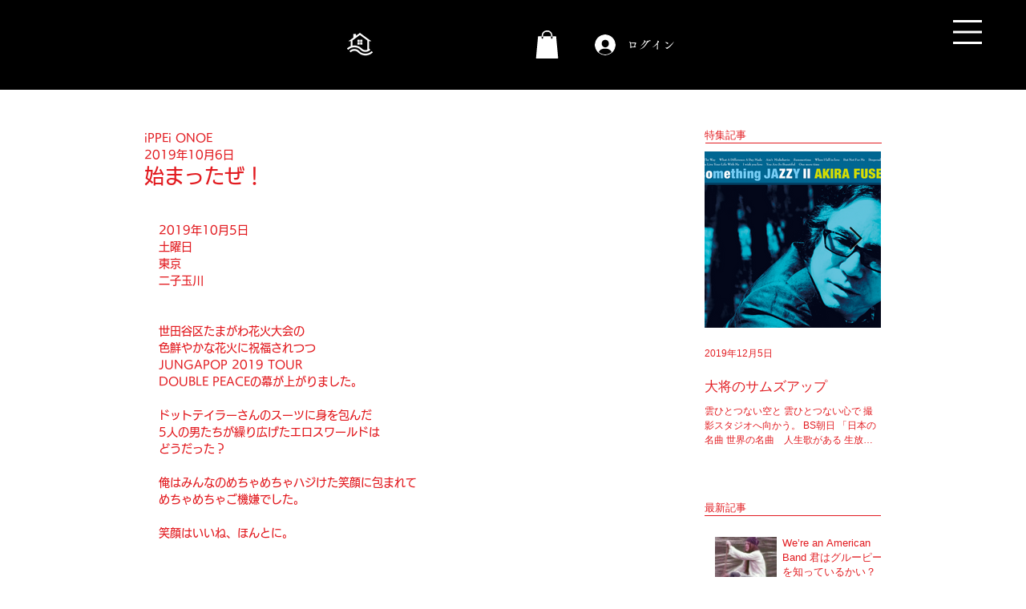

--- FILE ---
content_type: application/javascript
request_url: https://static.parastorage.com/services/communities-blog-ooi/1.3073.0/client-viewer/180.chunk.min.js
body_size: 18227
content:
"use strict";(("undefined"!=typeof self?self:this).webpackJsonp__wix_communities_blog_ooi=("undefined"!=typeof self?self:this).webpackJsonp__wix_communities_blog_ooi||[]).push([[180],{79650:()=>{},91303:()=>{},21782:(e,t,n)=>{n.d(t,{k:()=>E});var o=n(17054),r=n(4452),i=n(60751),a=n(81340),l=n(65606),s=n(53805),d="GKQb5",c="_9HA3o";var u={rule:e=>!!e.textData?.decorations?.some((({type:e})=>e===a.g.ANCHOR)),decorate:({element:e,node:t})=>{const n=t.textData?.decorations?.find((({type:e})=>e===a.g.ANCHOR));return((e,t)=>{const{anchor:n}=e.anchorData;return i.createElement("a",{key:`anchor-${t?.key}`,target:"_self",href:`#viewer-${n}`,className:r(d,c),onClick:e=>{e.stopPropagation(),e.preventDefault();const t=`viewer-${n}`,o=document.getElementById(t);(0,l.J)(t),o&&(0,l.P)(o)},"data-hook":s.xe},t)})(n,e)},priority:1e3},p=n(98992),m=n(53474),_=n(63095);const g=[{rule:e=>!!e.textData?.decorations?.some((({type:e})=>e===a.g.LINK)),decorate:({element:e,node:t,context:n})=>{const o=t.textData?.decorations?.find((({type:e})=>e===a.g.LINK));return((e,t,n,o)=>{const{baseUrl:l}=(0,i.useContext)(p.u),u=t.linkData?.link,g=u?.target||n.anchorTarget,E=u?.rel||{},h=["noopener",E.nofollow?"nofollow":null,E.sponsored?"sponsored":null,E.ugc?"ugc":null,E.noreferrer?"noreferrer":null].filter(Boolean).join(" ");return i.createElement("a",{key:`link=${e.key}`,target:`_${g?.toLowerCase?.()}`,href:u?(0,m.L)(u,l):void 0,rel:h,className:r(d,c),"data-hook":s.mF,onClick:()=>n.helpers.onViewerAction?.(_.y,"Click","",o.id,{type:a.A.TEXT,textData:o.textData})},e)})(e,o,n,t)},priority:1e3},u],E=e=>({config:{...o.z.config,...e},type:_.y,nodeViewDecorators:g})},91186:(e,t,n)=>{n.d(t,{Q:()=>d,L:()=>c});var o=n(60751),r=n(81340),i=n(85714);const a={[i.h]:"color",[i.y]:"backgroundColor"},l=(e,t,n)=>{const r=(e,t)=>((e,t)=>n.config?.[e]?.styleSelectionPredicate?.(t))(e,t)?((e,t)=>n.config?.[e]?.customStyleFn(t))(e,t):{[a[e]]:t},{foreground:l,background:s}=t?.colorData||{};return o.createElement("span",{key:`color-${e.key}`,style:{...r(i.h,l),...r(i.y,s),textDecoration:"inherit"}},e)};var s={rule:e=>!!e.textData?.decorations?.some((({type:e})=>e===r.g.COLOR)),decorate:({element:e,node:t,context:n})=>{const o=t.textData?.decorations?.find((({type:e})=>e===r.g.COLOR));return l(e,o,n)}};const d=(e={})=>({config:e,type:i.h,nodeViewDecorators:[s]}),c=(e={})=>({config:e,type:i.y})},47730:(e,t,n)=>{n.d(t,{A:()=>i});var o=n(88538),r="858dab52";(()=>{var e='._1F-zj,.oj1n6{cursor:pointer;height:14px;margin:0;padding:0;pointer-events:auto;position:relative;width:100%}._1F-zj:not(.QdJ50):hover .V1XrN,.oj1n6:not(.QdJ50):hover .V1XrN{opacity:1}.QdJ50.oj1n6,._1F-zj.QdJ50{cursor:auto;height:0;pointer-events:none}.oj1n6{cursor:none;pointer-events:none}.XwaOl .V1XrN{opacity:1}.V1XrN{height:2px;opacity:0;top:50%;transform:translateY(-50%);transition:opacity .2s ease;z-index:1000000}.V1XrN,.V1XrN:after,.V1XrN:before{background-color:var(--ricos-action-color,#116dff);position:absolute;width:100%}.V1XrN:after,.V1XrN:before{content:"";height:3px;left:0;opacity:.3}.V1XrN:before{top:-3px}.V1XrN:after{bottom:-3px}.P-0cg{background:var(--wds-tooltip-background-fill,var(--wsr-color-D10,#000624));border-radius:var(--wds-tooltip-border-radius,8px);box-shadow:var(--wds-shadow-surface-overlay-dark,var(--wsr-shadow30,0 6px 6px 0 rgba(22,45,61,.06),0 0 18px 0 rgba(22,45,61,.12)));color:var(--wds-tooltip-text-fill,var(--wsr-color-D80,#fff));font-family:var(--wds-font-family-default,var(--wsr-font-family,Madefor,"Helvetica Neue",Helvetica,Arial,"\\30E1\\30A4\\30EA\\30AA","meiryo","\\30D2\\30E9\\30AE\\30CE\\89D2\\30B4 pro w3","hiragino kaku gothic pro",sans-serif));font-size:var(--wds-font-size-body-tiny,var(--wsr-text-font-size-tiny,12px));font-weight:var(--wds-font-weight-regular,var(--wsr-font-weight-regular,400));letter-spacing:var(--wds-font-letter-spacing-0,unset);line-height:var(--wds-font-line-height-body-tiny,var(--wsr-text-line-height-tiny,15px));padding:var(--wds-tooltip-padding-vertical-small,8px) var(--wds-tooltip-padding-horizontal-small,12px) var(--wds-tooltip-padding-vertical-small,7px);position:absolute;word-wrap:break-word;border:none;max-width:180px;opacity:0;pointer-events:none;transform:translateX(-50%) translateY(-100%) scale(.8);transition:opacity .15s ease-out,transform .15s ease-out;word-break:break-word;z-index:1000000}.EgS0j{display:none}@supports not (contain:inline-size){@media only screen and (max-width:480px){.EgS0j{display:block}}}@container (width < 480px){.EgS0j{display:block}}';if(!(void 0!==o&&o.env,"undefined"==typeof document||document.querySelector('style[data-ricos-style-hash="'+r+'"]'))){var t=document.head||document.getElementsByTagName("head")[0],n=document.createElement("style");n.setAttribute("data-ricos-style-hash",r),n.type="text/css",t.appendChild(n),n.styleSheet?n.styleSheet.cssText=e:n.appendChild(document.createTextNode(e))}})();var i={gapSpacerContainer:"_1F-zj",gapSpacerViewer:"oj1n6",collapsed:"QdJ50",gapSpacerLine:"V1XrN",gapSpacerFocused:"XwaOl",gapSpacerTooltip:"P-0cg",betweenFloated:"EgS0j"}},73920:(e,t,n)=>{n.d(t,{FJ:()=>d,GN:()=>c,HI:()=>p});var o=n(40022),r=n(81340),i=n(54757),a=n(27598);const l=[o.XN,o.A4,o.c7,r.A.IMAGE,r.A.VIDEO,r.A.GALLERY,r.A.DIVIDER,r.A.HTML,r.A.EMBED,r.A.FILE,r.A.GIF,r.A.AUDIO,r.A.POLL,r.A.BUTTON,r.A.ORDERED_LIST,r.A.BULLETED_LIST,r.A.LIST_ITEM,r.A.LINK_PREVIEW,r.A.APP_EMBED,r.A.CODE_BLOCK,r.A.BLOCKQUOTE,r.A.TABLE,r.A.TABLE_CELL,r.A.LAYOUT,r.A.LAYOUT_CELL,r.A.COLLAPSIBLE_LIST,r.A.COLLAPSIBLE_ITEM_BODY],s=[[r.A.LAYOUT,r.A.LAYOUT]],d=e=>l.includes(e),c=(e,t,n)=>!(e&&t||n===r.A.LIST_ITEM)||s.some((([n,o])=>n===e&&o===t)),u=e=>{if(!e)return!1;const t=(e=>"attrs"in e&&e.attrs?e.type.name===a.A.FIGURE?e.firstChild?.attrs?.containerData:e.attrs.containerData:"type"in e&&"id"in e?(0,i.mx)(e):null)(e);return(t?.textWrap??!0)&&("LEFT"===t?.alignment||"RIGHT"===t?.alignment)},p=(e,t)=>u(e)&&u(t)},23825:(e,t,n)=>{n.d(t,{z:()=>r});var o=n(19225);const r=e=>{const t=e.reduce(((e,t)=>e+t),0),n=e.every((e=>e>=o.RL));if(t===o.ZS&&n)return e;let r=o.ZS-t;const i=e.filter((e=>0===e)),a=t<=o.ZS&&r/i.length>=o.RL,l=Math.floor(o.ZS/e.length);return e.map(((t,n)=>{let o=l;return a&&(t?o=t:n===e.length-1?o=r:(o=l,r-=l)),o}))}},19225:(e,t,n)=>{n.d(t,{K$:()=>a,Lg:()=>i,RL:()=>r,ZS:()=>o,fX:()=>l});const o=12,r=1,i=6,a={backgroundColor:"#00000000",backgroundImage:null,borderColor:"#00000000",borderWidth:0,borderRadius:0,backdropColor:null,backdropImage:null,backdropPaddingTop:0,backdropPaddingBottom:0,gap:20,cellPadding:[18,0,18,0],cellVerticalAlignment:"TOP",responsivenessBehaviour:"STACK",responsivenessBreakpoint:440,designTarget:"LAYOUT"},l=(e,t)=>e&&0!==e.length?1===e.length?[e[0],e[0],e[0],e[0]]:2===e.length?[e[0],e[1],e[0],e[1]]:3===e.length?[e[0],e[1],e[2],e[1]]:e:t},28809:(e,t,n)=>{n.d(t,{C:()=>i,P:()=>r});var o=n(60751);const r=o.createContext(null),i=({textAlignment:e,children:t})=>{const n=(0,o.useMemo)((()=>({textAlignment:e})),[e]);return o.createElement(r.Provider,{value:n},t)}},36185:(e,t,n)=>{n.d(t,{Em:()=>a,er:()=>r,pB:()=>i});var o=n(60751);const r=o.createContext(null),i=({parentNode:e,parentIndex:t,children:n})=>o.createElement(r.Provider,{value:{parentNode:e,parentIndex:t}},n);function a(e){return function(t){return o.createElement(r.Consumer,{key:Math.random().toString().slice(2,9)},(({parentNode:n,parentIndex:r})=>o.createElement(e,{...t,parentNode:n,parentIndex:r})))}}},98992:(e,t,n)=>{n.d(t,{T:()=>i,u:()=>r});var o=n(60751);const r=o.createContext(null),i=({contextualData:{anchorTarget:e,relValue:t,config:n,helpers:i,disabled:a,seoMode:l,iframeSandboxDomain:s,disableRightClick:d,customAnchorScroll:c,textAlignment:u,onNodeClick:p,jsdomMode:m,baseUrl:_,isPrint:g},children:E})=>o.createElement(r.Provider,{value:{anchorTarget:e,relValue:t,config:n,helpers:i,disabled:a,seoMode:l,iframeSandboxDomain:s,disableRightClick:d,customAnchorScroll:c,textAlignment:u,onNodeClick:p,jsdomMode:m,baseUrl:_,isPrint:g}},E)},49363:(e,t,n)=>{n.d(t,{T:()=>i});const o={fontWeight:"normal",fontStyle:"normal",lineHeight:"1.5"},r={bgColor:"#ffffff",textColor:"#000000"},i={desktop:{customStyles:{p:{...o,fontSize:"16px"},h1:{...o,fontSize:"40px"},h2:{...o,fontSize:"28px"},h3:{...o,fontSize:"24px"},h4:{...o,fontSize:"20px"},h5:{...o,fontSize:"18px"},h6:{...o,fontSize:"16px"},quote:{lineHeight:"1.5",fontSize:"18px"},codeBlock:{lineHeight:"1.5"}},palette:r},mobile:{customStyles:{p:{...o,fontSize:"14px"},h1:{...o,fontSize:"32px"},h2:{...o,fontSize:"24px"},h3:{...o,fontSize:"20px"},h4:{...o,fontSize:"20px"},h5:{...o,fontSize:"16px"},h6:{...o,fontSize:"14px"},quote:{lineHeight:"1.5",fontSize:"18px"},codeBlock:{lineHeight:"1.5"}},palette:r}}},38475:(e,t,n)=>{n.d(t,{L:()=>c,j:()=>d});var o=n(16252),r=n(18157),i=n(12152),a=n(637),l=n(29840),s=n(6162);const d=(e,t)=>{const n=r.y.fromDocumentStyle(t).toTheme(),d=o.merge({},e,n),{palette:c,paletteConfig:u,typography:p,customStyles:m,nativeStyle:_}=d,{paletteVarsObject:g}=(0,a.A)(c,u),E={...g,...(0,l.A)(p),...(0,i.A)({customStyles:m,nativeStyle:_}),...{"breakout-normal-padding-start":e?.breakout?.normalPadding.start??"0","breakout-normal-padding-end":e?.breakout?.normalPadding.end??"0","breakout-full-width-padding-start":e?.breakout?.fullWidthPadding?.start??"0","breakout-full-width-padding-end":e?.breakout?.fullWidthPadding?.end??"0"}};return(0,s.buildCssVarsObj)(E)},c=e=>{const{palette:t,paletteConfig:n,settingsStyles:o,customStyles:r={}}=e,{paletteVarsObject:l}=(0,a.A)(t,{settingsActionColor:n?.settingsActionColor}),d=(0,i.A)({customStyles:{staticToolbar:r?.staticToolbar},settingsStyles:o});return(0,s.buildCssVarsObj)({settingsActionColor:l.settingsActionColor,settingsActionColorTuple:l.settingsActionColorTuple,...d})}},86544:(e,t,n)=>{n.d(t,{y:()=>a});const o=1e5,r=5e3,i={TOOLBAR:100,POPUP:200,DRAWER:300,DIALOG:300,TOOLTIP:400,NOTIFICATION:500};class a{constructor(e,t){this.baseZIndex=e?o:r,this.settingsStyles=t}layerToCssVar(e){if(this.settingsStyles&&this.settingsStyles?.modals)return`--ricos-settings-modals-${e.toLowerCase()}-z-index`}getZIndex(e){const t=this.baseZIndex+i[e],n=this.layerToCssVar(e);return void 0!==n?`var(${n}, ${t})`:t}}},65606:(e,t,n)=>{n.d(t,{J:()=>a,P:()=>o});const o=e=>{const t=i(),n=document.querySelector('[id="WIX_ADS"]')?.clientHeight||0,o=document.querySelector('[data-hook="mobile-toolbar"]')?.clientHeight||document.querySelector('[data-hook="ricos-editor-toolbars"]')?.clientHeight||0;r(e,t+n+o)},r=(e,t)=>{const{paddingTop:n,marginTop:o}=e.style;e.style.marginTop=`-${t}px`,e.style.paddingTop=`${t}px`,e.scrollIntoView({behavior:"smooth"}),e.style.marginTop=o,e.style.paddingTop=n},i=()=>{const e=document.querySelector('[id="SITE_HEADER"]');if(!e)return 0;const t=getComputedStyle(e).getPropertyValue("position");return"fixed"===t||"sticky"===t?e.clientHeight:0},a=e=>{const t=new URL(window.location.href);t.hash=e,history.pushState({},"",t.href)}},47435:(e,t,n)=>{n.d(t,{t:()=>i});var o=n(54728);const r={[o.AS.BULLETED_LIST]:["disc","circle","square"],[o.AS.ORDERED_LIST]:["decimal","lower-latin","lower-roman"]};function i(e,t){const n=r[t];return n?n[e%n.length]:""}},33395:(e,t,n)=>{n.d(t,{p:()=>r});var o=n(64661);function r(e){return e<0?0:e>o.ll?o.ll:e}},19625:(e,t,n)=>{n.d(t,{i:()=>m});var o=n(16252),r=n(40022),i=n(2873);const a=e=>{const t=(({type:e})=>r.fC[e])(e);return t&&t in e?e[t]:void 0};var l=n(81340);const s=e=>o.countBy(e,(e=>e.type)),d={[l.A.DIVIDER]:r.n6,[l.A.IMAGE]:r.V5,[l.A.GALLERY]:r.EU,[l.A.GIF]:r.Dr,[l.A.HTML]:r.dk,[l.A.VIDEO]:r.pE,[l.A.FILE]:r.gg,[l.A.POLL]:r.N,[l.A.COLLAPSIBLE_LIST]:r.vT,[l.A.TABLE]:r._U,[l.A.EMBED]:r.$I,[l.A.LINK_PREVIEW]:r.$I,[l.A.APP_EMBED]:r.Rx,[l.A.AUDIO]:r.W5,[l.A.BUTTON]:r.D8,[l.A.CODE_BLOCK]:r.nk,[l.A.BLOCKQUOTE]:r.kq},c={1:"header-one",2:"header-two",3:"header-three",4:"header-four",5:"header-five",6:"header-six"},u={[l.g.MENTION]:r.iZ,[l.g.LINK]:r.y1,[l.g.ANCHOR]:r.Dv},p=/\u00a9|\u00ae|[\u2000-\u3300]|\ud83c[\ud000-\udfff]|\ud83d[\ud000-\udfff]|\ud83e[\ud000-\udfff]/g;function m(e){const{nodes:t}=e,n=(0,i.o)(t??[]).filter((e=>![l.A.PARAGRAPH,l.A.TEXT,l.A.UNRECOGNIZED,l.A.COLLAPSIBLE_ITEM,l.A.COLLAPSIBLE_ITEM_BODY,l.A.COLLAPSIBLE_ITEM_TITLE,l.A.TABLE_CELL,l.A.TABLE_ROW].includes(e.type))).map((e=>{const{type:t}=e,n=a(e),o={},r=d[t]||t===l.A.HEADING&&c[n?.level];return r&&(o.type=r,n&&(o.data=n)),o})).filter((e=>!!e.type)).get(),o=(0,i.o)(t??[]).filter((e=>!!e.textData?.decorations?.some((e=>[l.g.ANCHOR,l.g.LINK,l.g.MENTION].includes(e.type))))).map((e=>{const t=e.textData?.decorations?.find((e=>u[e.type])),n={},o=t?.type&&u[t.type];return o&&(n.type=o,t&&(n.data=a(e))),n})).filter((e=>!!e.type)).get(),m=(0,i.o)(t??[]).map((({textData:e})=>e?.text||"")).get().reduce(((e,t)=>e+(t.match(p)||[]).length),0);return{pluginsCount:{...s(n),...s(o),[r.m5]:m},pluginsDetails:[...n,...o]}}},17932:(e,t,n)=>{n.d(t,{y:()=>r});const o=["ae","ar","arc","bcc","bqi","ckb","dv","fa","glk","he","ku","mzn","nqo","pnb","ps","sd","ug","ur","yi"],r=e=>(e=>!!e&&o.includes(e.split("-|_")[0].toLowerCase()))(e)?"rtl":"ltr"},59484:(e,t,n)=>{n.d(t,{L:()=>o});const o=n(60751).lazy((()=>Promise.all([n.e(4195),n.e(9886),n.e(4551),n.e(857)]).then(n.bind(n,65026))))},75035:(e,t,n)=>{n.d(t,{A:()=>o});var o=function(e,t,o){var r=null,i=function(i){i.metaKey&&i.shiftKey&&i.altKey&&!r&&(r=function(e){2===e.detail&&(t(),o&&"undefined"!=typeof window&&Promise.all([n.e(4195),n.e(7599),n.e(4551),n.e(9324)]).then(n.bind(n,20211)).then((function(e){(0,e.applyDevTools)(o.view,{})}),(function(e){console.error("Failed to load prosemirror-dev-tools",e)})))},null==e||e.addEventListener("click",r,{capture:!0}))},a=function(t){t.metaKey&&t.shiftKey&&t.altKey||r&&(null==e||e.removeEventListener("click",r),r=null)};return document.addEventListener("keydown",i),document.addEventListener("keyup",a),function(){document.removeEventListener("keydown",i),document.removeEventListener("keyup",a),r&&(null==e||e.removeEventListener("click",r))}}},67460:(e,t,n)=>{n.d(t,{P:()=>Sn});var o=n(60751),r=n(43866),i=n(75035),a=n(33610),l=n(59484),s=n(19625),d=n(90717),c=n(16252),u=n(40022),p=n(79618),m=n(48708);var _=n(76473),g=n(33867),E=n(69376),h=n(99415);const b=(0,g.w3)({config:(0,E.JI)((0,h.HV)()),typeMappers:(0,_.JI)(),nodeViewDecorators:(0,_.JI)(),nodeViewRenderers:(0,E.JI)((0,h.HV)())}),y=({config:e={},typeMappers:t=[],nodeViewRenderers:n,nodeViewDecorators:o})=>({config:e,typeMappers:t,nodeViewRenderers:n,nodeViewDecorators:o}),f=()=>e=>{const t={config:{[e.type]:e.config},typeMappers:[],nodeViewRenderers:{},nodeViewDecorators:[]};return e.nodeViewRenderers?t.nodeViewRenderers=e.nodeViewRenderers:e.typeMapper&&(t.typeMappers=[e.typeMapper]),t.nodeViewDecorators=e.nodeViewDecorators?e.nodeViewDecorators:[],t},v=e=>t=>c.merge({},t,e);const V=(e,...t)=>!e||e.some((e=>"function"!=typeof e))?(console.warn(`${e} is expected to be a function array`),{}):e.reduce(((e,n)=>Object.assign(e,n(...t))),{});function x({_rcProps:e,isMobile:t,addAnchors:n,onError:o,mediaSettings:r={},linkSettings:i={},generalLinkSettings:a,textAlignment:l,experiments:s,iframeSandboxDomain:u,theme:E,plugins:h=[],content:x,viewerProps:w,onNodeClick:A,debugMode:k,jsdomMode:T,baseUrl:L}){const D=function({plugins:e=[],viewerProps:t}){return(0,d.Fs)(e,(0,_.Tj)(f()),(0,g.AU)(b),v(y(t)))}({plugins:h,viewerProps:w}),{pauseMedia:B,disableRightClick:S}=r,{customAnchorScroll:C}=i;let{anchorTarget:I="_blank",relValue:P,rel:U}=i;P&&(console.warn("relValue is deprecated, Please use rel prop instead."),U=(0,p.C4)(P)||U);const{target:M,...R}=a?.initialLinkOptions||{};I=M||I,U={...U,...R},P=(0,p.kb)(U);const O={addAnchors:n,isMobile:t,config:{uiSettings:{disableDownload:r?.disableDownload||S}},content:x,onError:o,helpers:{},disabled:B,anchorTarget:I,relValue:P,customAnchorScroll:C,textAlignment:l,experiments:s,iframeSandboxDomain:u,theme:E,onNodeClick:A,jsdomMode:T,baseUrl:L},N=(0,d.Fs)(c.merge({locale:"en",config:{}},D,e,O,w),(F=()=>x?.metadata?.id,({helpers:e={},...t})=>({...t,helpers:{...e,onViewerLoaded:t=>e.onViewerLoaded?.({...t,version:m.c,contentId:F()}),onViewerAction:(t,n,o,r,i)=>e.onViewerAction?.(t,n,o,r||F(),i)}})));var F;return{...N,debugMode:k,typeMappers:V(N.typeMappers||[])}}var w=n(50129),A=n(77063);const k=(0,d.L3)((e=>Array.isArray(e)?{id:"root",type:"UNRECOGNIZED",nodes:e}:e),(0,A.N)((e=>Array.isArray(e.nodes)?e.nodes:[])));var T=n(54728);const L=()=>Promise.all([n.e(3457),n.e(1603),n.e(8160)]).then(n.bind(n,69946)),D=o.lazy(L),B=e=>{const{children:t,isMobile:n,fullscreenProps:r,content:i}=e,[a,l]=o.useState({type:"closed"}),s=o.useMemo((()=>i?S(i):{images:[],imageMap:{}}),[e.content]);return o.createElement(o.Fragment,null,t({config:(e=>{const t=(e,t=0)=>{l({type:"open",activeIndex:s?s.imageMap[e]+t:0})},n={...e},o=e["wix-draft-plugin-image"],r=e["wix-draft-plugin-gallery"];return o&&!o.onExpand&&(n["wix-draft-plugin-image"]={...o,onExpand:t}),r&&!r.onExpand&&(n["wix-draft-plugin-gallery"]={...r,onExpand:t}),n})(e.config),onHover:()=>L()}),"open"===a.type&&o.createElement(o.Suspense,{fallback:o.createElement("div",null)},o.createElement(D,{images:s.images,onClose:()=>l({type:"closed"}),index:a.activeIndex,isMobile:n,...r,jsdomMode:e.jsdomMode,t:e.t})))},S=e=>{let t=0;return k(e.nodes).filter((e=>[T.AS.IMAGE,T.AS.GALLERY].includes(e.type))).get().reduce(((e,n)=>{const{images:o,imageMap:r}=e,i=C(n),a=t;return t+=i.length,{images:[...o,...i],imageMap:{...r,[n.id??""]:a}}}),{images:[],imageMap:{}})},C=e=>{switch(e.type){case T.AS.IMAGE:return e.imageData.image?.src&&!e.imageData?.disableExpand?[{image:{media:{...e.imageData.image}},disableDownload:e.imageData.disableDownload,altText:e.imageData.altText}]:[];case T.AS.GALLERY:return e.galleryData?.disableExpand?[]:e.galleryData.items.map((t=>({...t,disableDownload:e.galleryData.disableDownload})));default:return[]}};var I=n(4452),P=n(49363),U=n(38475),M=n(53611);const R="no-outline";class O extends o.Component{constructor(){super(...arguments),this.handleTabKeyUp=e=>{9===e.which&&document.body.classList.contains(R)&&document.body.classList.remove(R)},this.handleClick=()=>{document.body.classList.contains(R)||document.body.classList.add(R)},this.render=()=>null}componentDidMount(){document.body.classList.add(R),this.props.isMobile||(document.addEventListener("keyup",this.handleTabKeyUp),document.addEventListener("click",this.handleClick))}componentWillUnmount(){this.props.isMobile||(document.removeEventListener("keyup",this.handleTabKeyUp),document.removeEventListener("click",this.handleClick))}}var N=n(17932),F={fontElementMap:"DLgKI",wrapper:"Y2QL9",pluginContainerMobile:"yUC0v",viewer:"_6OzSr",android:"SbG5G",rootedTraversedContent:"cZVaD",atomic:"ncW8y",toolbar:"VpU0f",block:"mp53Q"},H={rtl:"gnDoZ",ltr:"geFZt"},z=n(81340);const $=o.memo((({anchorKey:e,type:t})=>o.createElement("div",{key:e,type:t,"data-hook":e}))),j=(e,t,n)=>{const r=(e=>[z.A.PARAGRAPH,z.A.HEADING,z.A.BLOCKQUOTE,z.A.CODE_BLOCK].includes(e.type)&&!e.nodes?.length)(e)?"empty-line":e.type.toLowerCase(),i=`${n}${t+1}`;return o.createElement($,{key:i,type:r,anchorKey:i})};var K=({addAnchors:e,children:t})=>{if(e){const n=e&&(!0===e?"rcv-block":e),r=`${n}-first`,i=`${n}-last`;return o.createElement(o.Fragment,null,o.createElement($,{type:"first",anchorKey:r}),(0,o.cloneElement)(o.Children.only(t),{addAnchorsPrefix:n}),o.createElement($,{type:"last",anchorKey:i}))}return t},W=n(59743),G=n(7095);const Y=o.createContext(null),J=({nodeViewDecorators:e,renderers:t,SpoilerViewerWrapper:n,children:r})=>o.createElement(Y.Provider,{value:{nodeViewDecorators:e,renderers:t,SpoilerViewerWrapper:n}},r);var X=n(98992),q=n(28809);const Z=o.createContext(null),Q=({spoilerManager:e,children:t})=>o.createElement(Z.Provider,{value:{spoilerManager:e}},t),ee=o.createContext(null),te=({visibleIndentation:e,children:t})=>o.createElement(ee.Provider,{value:{visibleIndentation:e}},t);var ne=n(36185);function oe(e,t=0,n){const o=[],r={};return e.forEach(((e,i)=>{const a={node:e,index:i,depth:t,parent:n,children:[]},l=e.id||`${t}-${i}`;if(r[l]=a,e.nodes&&e.nodes.length>0){const{tree:n,map:o}=oe(e.nodes,t+1,a);a.children=n,Object.assign(r,o)}o.push(a)})),{tree:o,map:r}}const re=o.createContext(null),ie=({nodes:e,children:t})=>{const n=(0,o.useMemo)((()=>{const{map:t}=oe(e);return t}),[e]);return o.createElement(re.Provider,{value:{nodeTreeMap:n}},t)};var ae=n(86544),le=n(26467);const se=[{rule:e=>!!e.textData?.decorations?.some((({type:e})=>e===z.g.BOLD)),decorate:({element:e,node:t})=>{const n=t.textData?.decorations?.find((({type:e})=>e===z.g.BOLD));return((e,t)=>{const{fontWeightValue:n}=e;return o.createElement("strong",{key:`bold-${t?.key}`,style:{fontWeight:n||700}},t)})(n,e)}},{rule:e=>!!e.textData?.decorations?.some((({type:e})=>e===z.g.ITALIC)),decorate:({element:e,node:t})=>{const n=t.textData?.decorations?.find((({type:e})=>e===z.g.ITALIC));return((e,t)=>{const{italicData:n}=t,r=void 0===n||n;return o.createElement("em",{key:`italic-${e.key}`,style:{fontStyle:r?"italic":"normal"}},e)})(e,n)}},{rule:e=>!!e.textData?.decorations?.some((({type:e})=>e===z.g.UNDERLINE)),decorate:({element:e,node:t})=>{const n=t.textData?.decorations?.find((({type:e})=>e===z.g.UNDERLINE));return((e,t)=>{const{underlineData:n}=t,r=void 0===n||n;return o.createElement("u",{key:e.key,style:{textDecoration:r?"underline":"none"}},e)})(e,n)},priority:2},{rule:e=>!!e.textData?.decorations?.some((({type:e})=>e===z.g.FONT_SIZE)),decorate:({element:e,node:t})=>{const n=t.textData?.decorations?.find((({type:e})=>e===z.g.FONT_SIZE));return((e,t)=>{const{unit:n,value:r}=t.fontSizeData||{};return o.createElement("span",{key:`fontsize-${e.key}`,style:{fontSize:`${r}${n?n.toLowerCase():"px"}`}},e)})(e,n)}},{rule:e=>!!e.textData?.decorations?.some((({type:e})=>e===z.g.STRIKETHROUGH)),decorate:({element:e,node:t})=>{const n=t.textData?.decorations?.find((({type:e})=>e===z.g.STRIKETHROUGH));return((e,t)=>{const{strikethroughData:n}=t,r=void 0===n||n;return o.createElement("s",{key:`strikethrough-${e?.key}`,style:{textDecoration:r?"line-through":"none"}},e)})(e,n)}},{rule:e=>!!e.textData?.decorations?.some((({type:e})=>e===z.g.SUBSCRIPT)),decorate:({element:e,node:t})=>{const n=t.textData?.decorations?.find((({type:e})=>e===z.g.SUBSCRIPT));return((e,t)=>{const{subscriptData:n}=t;return void 0===n||n?o.createElement("sub",{key:`subscript-${e?.key}`},e):e})(e,n)}},{rule:e=>!!e.textData?.decorations?.some((({type:e})=>e===z.g.SUPERSCRIPT)),decorate:({element:e,node:t})=>{const n=t.textData?.decorations?.find((({type:e})=>e===z.g.SUPERSCRIPT));return((e,t)=>{const{superscriptData:n}=t;return void 0===n||n?o.createElement("sup",{key:`superscript-${e?.key}`},e):e})(e,n)}}],de={rule:()=>!0,decorate:({node:e,element:t,isRoot:n,context:r})=>{if(!n)return o.createElement(o.Fragment,null,t);const i=r.theme.breakout;if(!i)return o.createElement(o.Fragment,null,t);const a=i.rule({node:e});return o.createElement("div",{"data-breakout":a},t)}},ce=class e{constructor(t,n){this.decorators=[],this.textualDecorators=[],this.decorators=t.filter((e=>!e.isText)).sort(e.sort).reverse(),this.textualDecorators=t.filter((e=>e.isText)),this.context=n}static sort(t,n){const o=t.priority??e.defaultPriority,r=n.priority??e.defaultPriority;return o>r?-1:o<r?1:0}static of(t,n){return new e(t,n)}getDecorators(){return this.decorators}merge(t){return e.of([...this.decorators,...t.getDecorators()],this.context)}apply(e,t,n){return this.decorators.reduce(((e,o)=>o.rule(t)?o.decorate({node:t,context:this.context,element:e,isRoot:n}):e),e)}applyTextual(e){const t=this.textualDecorators.find((t=>t.rule(e)));return t?.decorate({node:e,context:this.context,isRoot:!1})}};ce.defaultPriority=100;const ue=[...se,de];var pe=ce,me=n(37034),_e={indentZero:"_6qLM3",indentOne:"am-OG",indentTwo:"HoVye",indentThree:"_7dt-E",indentFour:"Akc4m",indentFive:"XBTks",indentSix:"USKdG"};var ge=({nodeId:e,children:t})=>o.cloneElement(o.Children.only(t),{id:`viewer-${e}`});const Ee=({className:e="paywall",index:t=3},n)=>n<t&&e,he=e=>"object"==typeof e&&"object"==typeof e?.paywall;var be=n(87573);const ye={0:"indentZero",1:"indentOne",2:"indentTwo",3:"indentThree",4:"indentFour",5:"indentFive",6:"indentSix"},fe={[be.gL.LEFT]:"left",[be.gL.CENTER]:"center",[be.gL.RIGHT]:"right",[be.gL.JUSTIFY]:"flex-start"};var ve={fontElementMap:"ewSOj",quoteContainer:"Pbyf-",quote:"tEa8y"};const Ve=({node:e,nodeIndex:t,RicosNodesRenderer:n})=>{const{seoMode:r}=(0,o.useContext)(X.u),{parentNode:i}=(0,o.useContext)(ne.er),{indentation:a=0}=e.blockquoteData||{},l=e.nodes?.[0],s=`${l?.type?.toLowerCase()}Data`,{textAlignment:d}=l?.[s]?.textStyle||{},c=I(ve.quote,a>0&&_e[ye[a]],!i&&he(r)&&Ee(r?.paywall||{},t)),u=ve.child;return o.createElement(ge,{nodeId:e.id},o.createElement("div",{className:ve.quoteContainer,style:{justifyContent:fe[d]},dir:(0,me.J)(e.nodes?.[0]?.nodes?.[0]?.textData?.text)||"ltr"},o.createElement("blockquote",{className:c,style:e.style},o.createElement("span",{className:u},o.createElement(ne.pB,{parentNode:e,parentIndex:t},o.createElement(n,{nodes:e.nodes??[]}))))))};var xe=({node:e,...t})=>o.createElement(Ve,{key:e.id,node:e,...t}),we=n(46636),Ae={alignLeft:"nXcNf",textWrapNowrap:"_0cQ-n",alignRight:"rP9RH",alignCenter:"-dlA9",sizeFullWidth:"z2G8E",renderedInTable:"XzsO3",sizeOriginal:"M0dmT",sizeContent:"dqxCA",sizeSmall:"ZpjXB",sizeSmallCenter:"Hp9Dm",flex:"_9-OG2",LEFT:"_52NHI",CENTER:"_8YwHG",RIGHT:"S68N9",AUTO:"nsGWt",JUSTIFY:"SLuLS"},ke="v6Aoa sleG5";const Te=({node:e,nodeIndex:t,RicosNodesRenderer:n})=>{const{seoMode:r}=(0,o.useContext)(X.u),{textAlignment:i}=(0,o.useContext)(q.P),{parentNode:a}=(0,o.useContext)(ne.er),{textAlignment:l,lineHeight:s}=e.codeBlockData?.textStyle||{},d=I(ke,Ae[l||i||be.gL.AUTO],!a&&he(r)&&Ee(r?.paywall||{},t)),c={...e.style,...s&&{lineHeight:(0,we.Z)(s)}};return o.createElement(ge,{nodeId:e.id},o.createElement("pre",{className:d,style:c,dir:"auto"},o.createElement("span",{className:I(l===be.gL.JUSTIFY&&Ae[l])},o.createElement(ne.pB,{parentNode:e,parentIndex:t},o.createElement(n,{nodes:e.nodes??[]})))))};var Le=({node:e,...t})=>o.createElement(Te,{key:e.id,node:e,...t});const De=o.createContext(null),Be=({directionHandled:e,children:t})=>{const n=(0,o.useMemo)((()=>({directionHandled:e})),[e]);return o.createElement(De.Provider,{value:n},t)};var Se={fontElementMap:"sLN5E",elementSpacing:"AYDy0",headerOne:"CAHx- AYDy0",headerTwo:"AQ4-j AYDy0",headerThree:"Tu1-z AYDy0",headerFour:"_2lrd9 AYDy0",headerFive:"tv2cm AYDy0",headerSix:"-bmDo AYDy0",child:"qKwSW"};const Ce={1:"headerOne",2:"headerTwo",3:"headerThree",4:"headerFour",5:"headerFive",6:"headerSix"},Ie={1:"h1",2:"h2",3:"h3",4:"h4",5:"h5",6:"h6"},Pe=({node:e,nodeIndex:t,RicosNodesRenderer:n})=>{const{seoMode:r}=(0,o.useContext)(X.u),{textAlignment:i}=(0,o.useContext)(q.P),{parentNode:a}=(0,o.useContext)(ne.er),l=(0,o.useContext)(De),{level:s=0,textStyle:d,indentation:c=0}=e.headingData||{},{textAlignment:u,lineHeight:p}=d||{},m=I(Se[Ce[s]??Ce[1]],Ae[u||i||be.gL.AUTO],_e[ye[c]],!a&&he(r)&&Ee(r?.paywall||{},t)),_=I(Se.child,u===be.gL.JUSTIFY&&Ae[u]),g=Ie[s]??Ie[1],E=e.style?{...e.style}:{};p&&(E.lineHeight=(0,we.Z)(p));const h=!e.nodes?.length,b=!h&&"\n"===e.nodes?.[e.nodes.length-1]?.textData?.text?.slice(-1),y=h?o.createElement("br",{role:"presentation"}):o.createElement(ne.pB,{parentNode:e,parentIndex:t},o.createElement(n,{key:`children-${e.id}`,nodes:e.nodes??[]}));return o.createElement(ge,{nodeId:e.id},o.createElement(g,{className:m,style:E,dir:l?"":"auto"},o.createElement("span",{className:_},y),b&&o.createElement("br",{role:"presentation"})))};var Ue=({node:e,...t})=>o.createElement(Pe,{key:e.id,node:e,...t}),Me="tpxi1",Re="mk-O6",Oe="_7FuK2",Ne="P5NvV",Fe="w79Uv",He="MA6Tz";const ze=({node:e,nodeIndex:t,RicosNodesRenderer:n})=>o.createElement("div",{className:Fe},o.createElement(ne.pB,{parentNode:e,parentIndex:t},o.createElement(n,{key:`children-${e.id}`,nodes:e.nodes??[],shouldParagraphApplyTextStyle:!0})));var $e=n(23825),je=n(19225),Ke=n(20611);const We=e=>{const t=[];return e.nodes.forEach((e=>{"LAYOUT_CELL"===e.type&&t.push(e.layoutCellData?.colSpan??0)})),(0,$e.z)(t).map((e=>`minmax(0, ${e}fr)`)).join(" ")},Ge=({node:e,nodeIndex:t,RicosNodesRenderer:n})=>{const{isMobile:r}=(0,o.useContext)(W.iB),i=o.useMemo((()=>{if("LAYOUT"!==e.type)return{};const t=e.layoutData,n=t?.backgroundImage?.media?.src?.url??(t?.backgroundImage?.media?.src?.id&&(0,Ke.A)({file_name:t?.backgroundImage?.media?.src.id},void 0,{requiredQuality:100,requiredWidth:Math.min(t?.backgroundImage?.media?.width??4e3,4e3),requiredHeight:Math.min(t?.backgroundImage?.media?.height??4e3,4e3)})),o=t?.backdropImage?.media?.src?.url??(t?.backdropImage?.media?.src?.id&&(0,Ke.A)({file_name:t?.backdropImage?.media?.src.id},void 0,{requiredQuality:100,requiredWidth:Math.min(t?.backdropImage?.media?.width??4e3,4e3),requiredHeight:Math.min(t?.backdropImage?.media?.height??4e3,4e3)})),r=(0,je.fX)(t?.cellPadding,[...je.K$.cellPadding]),i=t?.cellVerticalAlignment??je.K$.cellVerticalAlignment,a=t?.borderColor??je.K$.borderColor,l=t?.borderWidth??je.K$.borderWidth;return{...t?.containerData?.width?.custom?{"--ricos-internal-layout-width":`${t.containerData.width.custom}px`}:{},...t?.backgroundColor?{"--ricos-internal-layout-background-color":t.backgroundColor}:{},...t?.backgroundImage?{"--ricos-internal-layout-background-image-src":`url(${n})`,...t.backgroundImage.opacity?{"--ricos-internal-layout-background-image-opacity":`${t.backgroundImage.opacity}%`}:{},...t.backgroundImage.scaling?{"--ricos-internal-layout-background-image-scaling":t.backgroundImage.scaling.toLowerCase()}:{},...t.backgroundImage.position?{"--ricos-internal-layout-background-image-position":t.backgroundImage.position.toLowerCase().split("_").join(" ")}:{}}:{},...a?{"--ricos-internal-layout-border-color":a,"--ricos-internal-layout-border-width":`${l}px`}:{},...t?.borderRadius?{"--ricos-internal-layout-border-radius":`${t.borderRadius}px`}:{},...t?.backdropColor?{"--ricos-internal-layout-backdrop-color":t.backdropColor}:{},...t?.backdropImage?{"--ricos-internal-layout-backdrop-image-src":`url(${o})`,...t.backdropImage.opacity?{"--ricos-internal-layout-backdrop-image-opacity":`${t.backdropImage.opacity}%`}:{},...t.backdropImage.scaling?{"--ricos-internal-layout-backdrop-image-scaling":t.backdropImage.scaling.toLowerCase()}:{},...t.backdropImage.position?{"--ricos-internal-layout-backdrop-image-position":t.backdropImage.position.toLowerCase().split("_").join(" ")}:{}}:{},..."number"==typeof t?.gap?{"--ricos-internal-layout-gap":`${t.gap}px`}:{},...t?.backdropPaddingTop&&t.backdropPaddingTop>0?{"--ricos-internal-layout-backdrop-padding-top":`${t.backdropPaddingTop}px`}:{},...t?.backdropPaddingBottom&&t.backdropPaddingBottom>0?{"--ricos-internal-layout-backdrop-padding-bottom":`${t.backdropPaddingBottom}px`}:{},...r&&r.length>0?{"--ricos-internal-layout-cell-padding-top":`${r[0]}px`,"--ricos-internal-layout-cell-padding-right":`${r[1]??r[0]}px`,"--ricos-internal-layout-cell-padding-bottom":`${r[2]??r[0]}px`,"--ricos-internal-layout-cell-padding-left":`${r[3]??r[1]??r[0]}px`}:{},...i?{"--ricos-internal-layout-cell-vertical-alignment":"TOP"===i?"flex-start":"BOTTOM"===i?"flex-end":"center"}:{}}}),[e]),a=o.useMemo((()=>(e=>{const t={STACK:"stack",WRAP:"wrap"}[e.layoutData?.responsivenessBehaviour??je.K$.responsivenessBehaviour],n=e.layoutData?.responsivenessBreakpoint&&!isNaN(e.layoutData?.responsivenessBreakpoint)?e.layoutData?.responsivenessBreakpoint:je.K$.responsivenessBreakpoint,o=encodeURIComponent(`layout-${e.id}-${n}-${t}`),r="wrap"===t,i=`\n    [data-layout-scope=${o}].${Re} {\n      --ricos-internal-layout-display: ${r?"flex":"grid"};\n      --ricos-internal-layout-justify-content: ${r?"center":"auto"};\n      --ricos-internal-layout-grid-template: grid-template-columns: minmax(0, 1fr);\n      --ricos-internal-layout-cell-min-width: ${r?`${Math.floor(n/e.nodes.length)}px`:"100%"};\n      --ricos-internal-layout-cell-height: ${r?"auto":"100%"};\n    }\n  `;return{scopeValue:o,content:`\n@supports not (contain: inline-size) {\n  @media only screen and (max-width: ${n}px) {\n    ${i}\n  }\n}\n\n@container (max-width: ${n}px) {\n  ${i}\n}\n`}})(e)),[e]);return o.createElement("div",{className:Me,style:i},o.createElement("style",{"data-layout-style":e.id},a.content),o.createElement("div",{"data-breakout":"normal"},o.createElement("div",{"data-layout-scope":a.scopeValue,className:I(Re,{[He]:r,[Oe]:!e.layoutData?.designTarget||"LAYOUT"===e.layoutData?.designTarget,[Ne]:"CELL"===e.layoutData?.designTarget}),style:{"--ricos-internal-layout-column-template":We(e)}},o.createElement(ne.pB,{parentNode:e,parentIndex:t},o.createElement(n,{key:`children-${e.id}`,nodes:e.nodes??[]})))))};var Ye="Dphjj",Je="iSjXG",Xe="nsLwz";const qe=({node:e,nodeIndex:t,RicosNodesRenderer:n})=>{const{textAlignment:r}=(0,o.useContext)(q.P),{visibleIndentation:i}=(0,o.useContext)(ee),a=i?.indentation||0,l=e.bulletedListData?.offset||0,s=(i&&i?.nodeId!==e.id?1:0)+a+l,d=I(Je,Ae[r||be.gL.AUTO]);return o.createElement("ul",{className:d},o.createElement(te,{visibleIndentation:{indentation:s,nodeId:e.id}},o.createElement(ne.pB,{parentNode:e,parentIndex:t},o.createElement(n,{nodes:e.nodes??[]}))))};var Ze=({node:e,...t})=>o.createElement(qe,{key:e.id,node:e,...t}),Qe=n(33395),et=n(47435),tt=n(64661);const nt=({node:e,nodeIndex:t,RicosNodesRenderer:n})=>{const{seoMode:r}=(0,o.useContext)(X.u),{parentIndex:i}=(0,o.useContext)(ne.er),{visibleIndentation:a}=(0,o.useContext)(ee),l=e.nodes[0],s=`${l?.type?.toLowerCase()}Data`,{textAlignment:d}=l?.[s]?.textStyle||{},c=d&&d===be.gL.CENTER,{parentNode:u}=(0,o.useContext)(ne.er),p=a&&a?.nodeId===u?.id?(0,Qe.p)(a?.indentation):0,m=function(e,t){if(!e)return"1.5em";const n=`${e?.type?.slice(0,-5).toLowerCase()}ListData`,o=e[n]?.offset||0,r=t>tt.ll?o-(t-tt.ll):(0,Qe.p)(o);return e?2*(0,Qe.p)(r)+1.5+"em":""}(u,a?.indentation||0),_=u?(0,et.t)(p,u.type):"",g=l?.type===z.A.HEADING&&l.headingData?.level,E=I(Xe,he(r)&&Ee(r?.paywall||{},t+i)),h=l?.nodes?.[0]?.textData?.decorations?.find((e=>e.type===z.g.FONT_SIZE))?.fontSizeData?.value;return o.createElement("li",{dir:"auto","aria-level":p+1,className:E,style:{textAlign:d,fontSize:h,marginInlineStart:m,listStyleType:_},...g?{"data-heading-level":Ce[g]}:{},...c?{"data-list-style-position":"inside"}:{}},o.createElement(Be,{directionHandled:!0},o.createElement(ne.pB,{parentNode:e,parentIndex:t},o.createElement(n,{nodes:e.nodes??[],shouldParagraphApplyTextStyle:!0}))))};var ot=({node:e,...t})=>o.createElement(nt,{key:e.id,node:e,...t});const rt=({node:e,nodeIndex:t,RicosNodesRenderer:n})=>{const{textAlignment:r}=(0,o.useContext)(q.P),{visibleIndentation:i}=(0,o.useContext)(ee),a=i?.indentation||0,l=e.orderedListData?.offset||0,s=(i&&i?.nodeId!==e.id?1:0)+a+l,d=I(Ye,Ae[r||be.gL.AUTO]);return o.createElement("ol",{className:d,start:e.orderedListData?.start},o.createElement(te,{visibleIndentation:{indentation:s,nodeId:e.id}},o.createElement(ne.pB,{parentNode:e,parentIndex:t},o.createElement(n,{nodes:e.nodes??[]}))))};var it=({node:e,...t})=>o.createElement(rt,{key:e.id,node:e,...t}),at="DFnp0 WloJR",lt="akGp8";const st=({node:e,nodeIndex:t,RicosNodesRenderer:n,shouldParagraphApplyTextStyle:r})=>{const{seoMode:i}=(0,o.useContext)(X.u),{textAlignment:a}=(0,o.useContext)(q.P),{parentNode:l}=(0,o.useContext)(ne.er),s=(0,o.useContext)(De),{indentation:d=0}=e.paragraphData||{},{textAlignment:c,lineHeight:u}=e.paragraphData?.textStyle||{},p=c!==be.gL.AUTO&&c?c:a,m=I(r&&at,Ae[p||be.gL.AUTO],_e[ye[d]],!l&&he(i)&&Ee(i?.paywall||{},t)),_=I(lt,c===be.gL.JUSTIFY&&Ae[c]),g=!e.nodes?.length,E=!g&&"\n"===e.nodes?.[e.nodes?.length-1]?.textData?.text?.slice(-1),h=g||!r?"div":"p",b={...e.style,...u&&{lineHeight:(0,we.Z)(u)}},y=g?o.createElement("br",{role:"presentation"}):o.createElement(ne.pB,{parentNode:e,parentIndex:t},o.createElement(n,{key:`children-${e.id}`,nodes:e.nodes??[]}));return o.createElement(ge,{nodeId:e.id},o.createElement(h,{className:m,style:b,dir:s?"":"auto"},o.createElement("span",{className:_},y),E&&o.createElement("br",{role:"presentation"})))};var dt=({node:e,...t})=>o.createElement(st,{key:e.id,node:e,...t});const ct=({node:e})=>{const{text:t}=e.textData||{},{nodeViewDecorators:n}=(0,o.useContext)(Y);return t&&""!==t?o.createElement("span",null,n.applyTextual(e)||t):o.createElement("br",{role:"presentation"})};var ut=(0,ne.Em)((e=>{const{parentId:t,nodeIndex:n}=e,r=`${t}-text-node-${n}`;return o.createElement(ct,{key:r,...e})}));var pt={[z.A.PARAGRAPH]:dt,[z.A.TEXT]:ut,[z.A.BLOCKQUOTE]:xe,[z.A.CODE_BLOCK]:Le,[z.A.HEADING]:Ue,[z.A.BULLETED_LIST]:Ze,[z.A.ORDERED_LIST]:it,[z.A.LIST_ITEM]:ot,[z.A.LAYOUT]:({node:e,...t})=>o.createElement(Ge,{key:e.id,node:e,...t}),[z.A.LAYOUT_CELL]:({node:e,...t})=>o.createElement(ze,{key:e.id,node:e,...t})},mt=n(55011),_t=n(85639),gt=n(28893);const Et=e=>"boolean"==typeof e.boolValue,ht=e=>"string"==typeof e.stringValue,bt=e=>"number"==typeof e.numberValue,yt=e=>c.isObject(e.listValue)&&Array.isArray(e.listValue?.values),ft=e=>c.isObject(e.structValue)&&c.isObject(e.structValue?.fields),vt=e=>e.nullValue===gt.X.NULL_VALUE,Vt=E.JI((0,h.$1)()),xt=([e,t])=>({[e]:t}),wt=e=>(0,d.Fs)(e.fields,Object.entries,_.Tj(mt.wu(At,d.D_)),_.Tj(xt),(0,g.KO)(Vt)),At=e=>(0,_t.jJ)(e,null,[[Et,({boolValue:e})=>e],[bt,({numberValue:e})=>e],[ht,({stringValue:e})=>e],[vt,()=>null],[yt,e=>kt(e.listValue||{values:[]})],[ft,e=>wt(e.structValue||{fields:{}})]]),kt=e=>(0,d.Fs)(e.values,_.Tj(At));var Tt=n(54757),Lt={alignLeft:"c1Huz",textWrapNowrap:"YJ0NI",alignRight:"OQLLB",alignCenter:"QwCqz",sizeFullWidth:"reGy7",renderedInTable:"Em2r3",sizeOriginal:"h0Z0x",sizeContent:"wd7R1",sizeSmall:"DEex-",sizeSmallCenter:"cFLID",flex:"Wcore",atomic:"CKjkL",embed:"_3RFO3",horizontalScrollbar:"SVuqo",pluginContainerMobile:"zKQ8B"};const Dt=e=>{const t=e?.alignment;if(!t)return"";const n=`align${c.upperFirst(t.toLowerCase())}`;return Lt[n]},Bt=e=>{const t=e?.width?.size;if(!t||"FULL_WIDTH"===t)return"";const n=`size${c.upperFirst(t.toLowerCase())}`;return Lt[n]},St=e=>e?.textWrap?"":Lt.textWrapNowrap;class Ct extends o.Component{constructor(e){super(e),this.state={hasError:!1}}static getDerivedStateFromError(e){return{hasError:!0}}render(){return this.state.hasError?null:this.props.children}}const It={[z.A.IMAGE]:(e,t)=>e?.image?.width&&t&&("number"==typeof e?.containerData?.width?.custom?e.containerData.width.custom:parseFloat(e?.containerData?.width?.custom||"0"))>150},Pt=e=>e?.width?.size&&("CONTENT"===e.width.size||"FULL_WIDTH"===e.width?.size),Ut={[z.A.IMAGE]:e=>Pt(e.containerData)?"100%":`${e?.image?.width}px`,[z.A.GIF]:e=>Pt(e.containerData)?"100%":`${e.width}px`},Mt=({nodeType:e,componentData:t,nodeIndex:n,className:r,children:i})=>{const{containerData:a}=t,{seoMode:l}=(0,o.useContext)(X.u),{isMobile:s}=(0,o.useContext)(W.iB),{parentNode:d}=(0,o.useContext)(ne.er),c=It[e]?.(t,s),u=a?.width?.custom&&!c?`${isNaN(Number(a.width.custom))?a.width.custom:parseInt(a.width.custom)}px`:void 0,p=("ORIGINAL"===a?.width?.size||c)&&Ut[e]?.(t),m=u||p,_=t&&m?{width:`min(100%, ${m})`}:void 0;return o.createElement("div",{className:I(r,!d&&he(l)&&Ee(l?.paywall||{},n)),style:_},i)};var Rt=n(53474),Ot=n(65606),Nt="ekZJa",Ft="jkQbh";const Ht=({children:e,nodeType:t,link:n})=>{const{anchorTarget:r,baseUrl:i,customAnchorScroll:a}=(0,o.useContext)(X.u),{tabIndex:l}=(0,o.useContext)(W.iB);return n&&t!==z.A.BUTTON?o.createElement("a",{className:I(Ft,"has-custom-focus",{[Nt]:n}),tabIndex:l,href:n?(0,Rt.L)(n,i):void 0,target:n.target?`_${n.target.toLowerCase()}`:r,rel:n.rel&&(0,p.kb)(n.rel),onClick:n?.anchor?e=>{if(a)return a(e,n?.anchor);const t=`viewer-${n?.anchor}`,o=document.getElementById(t);o&&((0,Ot.J)(t),(0,Ot.P)(o))}:void 0},e):o.createElement(o.Fragment,null,e)},zt=e=>void 0!==e,$t=(e={})=>({config:{spoiler:{enabled:!!e.spoiler?.enabled,description:e.spoiler?.description,buttonContent:e.spoiler?.buttonText}}}),jt=({node:e,nodeIndex:t,customClassNames:n,withHorizontalScroll:r,children:i})=>{const{isMobile:a}=(0,o.useContext)(W.iB),{SpoilerViewerWrapper:l}=(0,o.useContext)(Y),s=`${c.camelCase(e.type)}Data`,d=e[s]||{},{containerData:u,link:p}=d,{alignment:m,size:_,textWrap:g}=n||{},E=I({[Lt.pluginContainerMobile]:a,[Lt.horizontalScrollbar]:r},zt(m)?m:(e=>Dt((0,Tt.mx)(e)))(e),zt(_)?_:(e=>Bt((0,Tt.mx)(e)))(e),zt(g)?g:(e=>St((0,Tt.mx)(e)))(e)),h=(0,o.useCallback)((n=>o.createElement(Mt,{className:E,nodeType:e.type,componentData:d,nodeIndex:t},n)),[E,e.type,u?.width?.custom,u?.width?.size,u?.alignment,t]),b=(0,o.useCallback)((t=>l?o.createElement(l,{className:E,width:u?.width?.custom?parseInt(u.width.custom):void 0,type:e.type,componentData:$t(u)},t):t),[E,e.type,u?.width?.custom,u?.width?.size,u?.alignment,u?.spoiler?.enabled,u?.spoiler?.buttonText,u?.spoiler?.description]),y=(0,o.useCallback)((t=>o.createElement(Ht,{link:p,nodeType:e.type},t)),[e.type,p?.url,p?.target,p?.anchor,p?.rel?.nofollow,p?.rel?.noreferrer,p?.rel?.sponsored]);return"function"==typeof i?o.createElement(Kt,{node:e},i((0,o.useMemo)((()=>({ContainerElement:e=>h(e.children),SpoilerWrapper:e=>b(e.children),LinkWrapper:e=>y(e.children)})),[h,b,y]))):o.createElement(Kt,{node:e},y(b(h(i))))},Kt=({children:e,node:t})=>o.createElement(Ct,null,o.createElement(ge,{nodeId:t.id},o.createElement("div",{className:Lt.atomic},e))),Wt=({type:e,context:t,node:n,nodeIndex:r,children:i,pluginComponent:{component:a}})=>{const l=t.config?.[e]||{},s=n.externalData&&wt(n.externalData)||{},d=(((u=(c=s).config||{}).width||u.alignment||u.textWrap)&&(["content","original","fullWidth","small"].includes(u.size)||["center","left","right"].includes(u.alignment))?(e=>({..."string"==typeof e.size?{width:{size:e.size.toUpperCase()}}:{},..."string"==typeof e.alignment?{alignment:e.alignment.toUpperCase()}:{},...void 0!==e.textWrap?{textWrap:"nowrap"!==e.textWrap}:{}}))(c.config):c.containerData)||{};var c,u;const p={type:e,componentData:s,settings:l,children:i,...t,blockKey:n.id},m={alignment:Dt(d),size:Bt(d),textWrap:St(d)};return o.createElement(jt,{node:n,nodeIndex:r,customClassNames:m},o.createElement(a,{...p}))},Gt=(e,t,n,r)=>{const i=Object.entries(t).reduce(((t,[n,i])=>{return n===z.A.EXTERNAL?{...t,...(a={pluginComponent:i,type:n,context:e,SpoilerViewerWrapper:r},{[z.A.EXTERNAL]:({node:e,nodeIndex:t})=>o.createElement(Wt,{key:e.id,node:e,nodeIndex:t,...a})})}:{...t};var a}),{});return{...i,...n}};class Yt{constructor(){this.spoilers={},this.registerSpoiler=(e,t)=>{this.spoilers[e]||(this.spoilers[e]={isActive:!0,notifiers:[]}),this.spoilers[e].notifiers.push(t)},this.toggleSpoiler=e=>{this.spoilers[e].isActive=!this.spoilers[e].isActive,this.spoilers[e].notifiers.forEach((e=>e()))},this.isActive=e=>this.spoilers[e]?.isActive}}var Jt=n(73920),Xt=n(47730);const qt=({collapsed:e,betweenFloated:t})=>o.createElement("div",{"data-hook":"gap-spacer",className:I(Xt.A.gapSpacerViewer,{[Xt.A.collapsed]:e,[Xt.A.betweenFloated]:t})}),Zt=(e,t,n)=>{const r=e.id||`0-${t}`,i=n[r];if(!i||!Qt(r,n))return[];const a=((e,t)=>{if(0===e.index)return;return e.parent?e.parent.children[e.index-1]:Object.values(t).filter((e=>0===e.depth)).find((t=>t.index===e.index-1))})(i,n),l=ln(a?.node.id,i.node.id,n),s=(0,Jt.HI)(a?.node,i.node);return[o.createElement(qt,{key:`gap-spacer-${i.node?.id||i.index}`,collapsed:l,betweenFloated:s})]},Qt=(e,t)=>{const n=t[e],o=n?.node;if(!n||!o||tn(o))return!1;if(n.parent&&on(n))return!1;if(!n.parent){if(0===n.index)return(0,Jt.FJ)(o.type);const e=Object.values(t).filter((e=>0===e.depth)).find((e=>e.index===n.index-1));return!!e&&((0,Jt.FJ)(e.node.type)&&(0,Jt.FJ)(o.type))}return!(!rn(e,t)||!an(e,t))},en=(e,t)=>{const n=t[e],o=n?.node;return!(!n||!o||tn(o))&&(!nn(o)&&((!n.parent||!on(n))&&an(e,t)))},tn=e=>e.type===z.A.TEXT,nn=e=>[z.A.PARAGRAPH,z.A.HEADING,z.A.BLOCKQUOTE,z.A.CODE_BLOCK].includes(e.type),on=e=>{const t=e.parent;return!!t&&(t.node.type===z.A.TABLE_ROW&&e.node.type===z.A.TABLE_CELL||(t.node.type===z.A.TABLE&&e.node.type===z.A.TABLE_ROW||(t.node.type===z.A.LAYOUT&&e.node.type===z.A.LAYOUT_CELL||(t.node.type===z.A.COLLAPSIBLE_LIST&&e.node.type===z.A.COLLAPSIBLE_ITEM||(t.node.type===z.A.COLLAPSIBLE_ITEM&&(e.node.type===z.A.COLLAPSIBLE_ITEM_TITLE||e.node.type===z.A.COLLAPSIBLE_ITEM_BODY)||((t.node.type===z.A.BULLETED_LIST||t.node.type===z.A.ORDERED_LIST)&&e.node.type===z.A.LIST_ITEM||t.node.type===z.A.LIST_ITEM&&(e.node.type===z.A.BULLETED_LIST||e.node.type===z.A.ORDERED_LIST)))))))},rn=(e,t)=>{const n=t[e];if(!n)return!1;if(0===n.depth){if(0===n.index)return(0,Jt.FJ)(n.node.type);const e=Object.values(t).filter((e=>0===e.depth)).find((e=>e.index===n.index-1));return!!e&&(0,Jt.FJ)(e.node.type)}if(nn(n.node))return!1;for(let e=n.depth;e>=0;e--){let t=n;for(;t&&t.depth>e;)t=t.parent;if(!t||t.depth!==e)continue;const o=t.index,r=t.parent;if(0!==o){if(r&&r.children[o-1]){let e=r.children[o-1];for(;e.children.length>0;)e=e.children[e.children.length-1];if(0===e.children.length&&!tn(e.node))return(0,Jt.FJ)(e.node.type);if((0,Jt.FJ)(e.node.type))return!0;if(tn(e.node))return!1}}else if(r&&(0,Jt.FJ)(r.node.type))return!0}return!1},an=(e,t)=>{const n=t[e];if(!n)return!1;let o=n;for(let e=n.depth;e>=0;e--){const t=o.parent,n=o.index+1;if(!t||n>=t.children.length){if(0===e)return(0,Jt.FJ)(o.node.type);if(t&&(0,Jt.FJ)(t.node.type))return!0;if(!t)break;o=t;continue}let r=t.children[n];for(;r.children.length>0;)r=r.children[0];if(0===r.children.length&&!tn(r.node))return(0,Jt.FJ)(r.node.type);if((0,Jt.FJ)(r.node.type))return!0;if(tn(r.node))return!1;if(!t)break;o=t}return!1},ln=(e,t,n)=>{const o=e?n[e]:void 0,r=t?n[t]:void 0,i=o?.parent||r?.parent;return(0,Jt.GN)(o?.node.type,r?.node.type,i?.node.type)},sn=({node:e})=>null,dn=({node:e,index:t,isRoot:n,shouldParagraphApplyTextStyle:r})=>{const{renderers:i,nodeViewDecorators:a}=(0,o.useContext)(Y),l=i[e.type];return l?a.apply(o.createElement(l,{node:e,key:e.id||t.toString(),RicosNodesRenderer:cn,isRoot:n,nodeIndex:t,NodeViewContainer:jt,shouldParagraphApplyTextStyle:r}),e,!!n):(console.error(`RicosNodeDedcorated Error: no renderer passed for node type - ${e.type}`),o.createElement(sn,{node:e}))},cn=({nodes:e,isRoot:t,shouldParagraphApplyTextStyle:n,addAnchorsPrefix:r})=>{const{nodeTreeMap:i}=(0,o.useContext)(re);return o.createElement(o.Fragment,null,e.flatMap(((e,a)=>e?[...Zt(e,a,i),o.createElement(dn,{isRoot:t,node:e,index:a,key:e.id||a.toString(),shouldParagraphApplyTextStyle:n}),...r?[j(e,a,r)]:[]]:(console.error(`RicosNodesRenderer Error: node is undefined at index ${a}`),[]))),((e,t)=>{if(0===e.length)return null;const n=e[e.length-1],r=n.id||"0-"+(e.length-1),i=t[r];if(!i||!en(r,t))return null;const a=ln(n.id,void 0,t);return o.createElement(qt,{key:`gap-spacer-${i.node?.id||i.index+1}`,collapsed:a})})(e,i))};var un=cn;var pn=({content:e,context:t,typeMappers:n,nodeViewRenderers:r,nodeViewDecorators:i,SpoilerViewerWrapper:a,addAnchorsPrefix:l})=>{const s=(e.nodes??[]).filter(le.O),d=new Yt,c=(0,o.useMemo)((()=>({...pt,...Gt(t,n,r,a)})),[]),u=(0,o.useMemo)((()=>pe.of([...ue,...i],t)),[]),p=(0,o.useMemo)((()=>{const{t:e,locale:n,isMobile:o,theme:r,experiments:i,languageDir:a,jsdomMode:l}=t;return{t:e,locale:n,localeContent:n,isMobile:o,theme:r,experiments:i,languageDir:a,jsdomMode:l,tabIndex:0}}),[t.t,t.locale,t.isMobile,t.theme,t.experiments,t.languageDir,t.jsdomMode]),m=(0,o.useMemo)((()=>new ae.y(t.isMobile,t.theme.settingsStyles)),[]);return o.createElement(o.Fragment,null,o.createElement(W.n_,{...p},o.createElement(G.F5,{zIndexService:m},o.createElement(J,{nodeViewDecorators:u,renderers:c,SpoilerViewerWrapper:a},o.createElement(X.T,{contextualData:t},o.createElement(q.C,{textAlignment:t.textAlignment},o.createElement(Q,{spoilerManager:d},o.createElement(te,{visibleIndentation:null},o.createElement(ne.pB,{parentNode:null,parentIndex:0},o.createElement(ie,{nodes:s},o.createElement("div",{className:F.rootedTraversedContent},o.createElement(un,{nodes:s,isRoot:!0,addAnchorsPrefix:l,shouldParagraphApplyTextStyle:!0}))))))))))))};const mn={...F,...H},_n=({t:e,theme:t,isMobile:n=!1,anchorTarget:o,relValue:r,customAnchorScroll:i,config:a,locale:l,disabled:s,seoMode:d,iframeSandboxDomain:c,textAlignment:u,experiments:p,textDirection:m,direction:_,helpers:g,onNodeClick:E,jsdomMode:h,baseUrl:b,isPrint:y})=>({t:e,theme:t||{},isMobile:n,anchorTarget:o,relValue:r,customAnchorScroll:i,config:a,helpers:g||{},locale:l||"en",disabled:s,seoMode:d??(y?{}:void 0),iframeSandboxDomain:c,disableRightClick:a?.uiSettings?.disableRightClick,textAlignment:u,experiments:p,textDirection:m,languageDir:_||(0,N.y)(l),onNodeClick:E,jsdomMode:h,baseUrl:b,isPrint:y});var gn=e=>{const{config:t={},onHover:n,isMobile:r=!1,addAnchors:i,onMouseOver:a=(()=>{}),content:l,setRef:s,typeMappers:d,nodeViewRenderers:p,nodeViewDecorators:m,experiments:_={},t:g}=e,[E,h]=(0,o.useState)(void 0),b=(0,o.useRef)(null),y=(0,o.useRef)(null);(0,o.useLayoutEffect)((()=>{if(!(/Safari/.test(navigator.userAgent)&&!/Chrome/.test(navigator.userAgent))||!y.current)return;const e=new ResizeObserver((e=>{const t=e[0].contentRect.height;t>0&&h(t)}));return e.observe(y.current),()=>{e.disconnect()}}),[l]);const f=(0,o.useCallback)((e=>{b.current=e,s&&(s.current=e)}),[s]),v=t[u.Of]?.SpoilerViewerWrapper,V=_n(e),x=I(mn.viewer,{[H.rtl]:"rtl"===V.textDirection}),w=c.merge({},r?P.T.mobile:P.T.desktop,V.theme),A=(0,U.j)(w,l?.documentStyle??{});return o.createElement(M.F.Provider,{key:"RicosViewer",value:{experiments:_,isMobile:r,t:g}},o.createElement("div",{className:I(mn.wrapper),dir:V.languageDir,style:{...A,minHeight:E?`${E}px`:void 0},onMouseEnter:e=>n&&n(e),onMouseOver:a,ref:f,"data-id":"content-viewer"},e.devTools,o.createElement("div",{className:x,ref:y},o.createElement(K,{addAnchors:i},o.createElement(pn,{content:l,typeMappers:d,context:V,nodeViewRenderers:p,nodeViewDecorators:m,SpoilerViewerWrapper:v}))),o.createElement(O,{isMobile:r})))};const En=function(e){const t=e.en;return Object.keys(e).reduce(((n,o)=>(n[o]={...t,...e[o]},n)),{})}({ar:{VerticalEmbed_Products_Button:"\u0634\u0631\u0627\u0621 \u0627\u0644\u0622\u0646",VerticalEmbed_Events_Button:"\u062a\u0633\u062c\u064a\u0644 \u0627\u0644\u0622\u0646",VerticalEmbed_Bookings_Button:"\u062d\u062c\u0632 \u0627\u0644\u0622\u0646",UploadFile_Viewer_Download:"\u062a\u0646\u0632\u064a\u0644 {{fileType}}",VerticalEmbed_Units_Hour:"{{hours}} \u0633",VerticalEmbed_Units_Minute:"{{minutes}} \u062f"},bg:{VerticalEmbed_Products_Button:"\u041a\u0443\u043f\u0435\u0442\u0435 \u0441\u0435\u0433\u0430",VerticalEmbed_Events_Button:"\u0420\u0435\u0433\u0438\u0441\u0442\u0440\u0438\u0440\u0430\u0439\u0442\u0435 \u0441\u0435 \u0441\u0435\u0433\u0430",VerticalEmbed_Bookings_Button:"\u0420\u0435\u0437\u0435\u0440\u0432\u0438\u0440\u0430\u0439\u0442\u0435 \u0441\u0435\u0433\u0430",UploadFile_Viewer_Download:"\u0418\u0437\u0442\u0435\u0433\u043b\u044f\u043d\u0435 \u043d\u0430 {{fileType}}",VerticalEmbed_Units_Hour:"{{hours}}\u0447.",VerticalEmbed_Units_Minute:"{{minutes}}\u043c\u0438\u043d."},ca:{VerticalEmbed_Products_Button:"Compra ara",VerticalEmbed_Events_Button:"Registra't ara",VerticalEmbed_Bookings_Button:"Reserva ara",UploadFile_Viewer_Download:"Baixa {{fileType}}",VerticalEmbed_Units_Hour:"{{hours}} h",VerticalEmbed_Units_Minute:"{{minutes}} min"},cs:{VerticalEmbed_Products_Button:"Koupit",VerticalEmbed_Events_Button:"Registrovat",VerticalEmbed_Bookings_Button:"Rezervovat",UploadFile_Viewer_Download:"St\xe1hnout {{fileType}}",VerticalEmbed_Units_Hour:"{{hours}}\xa0h",VerticalEmbed_Units_Minute:"{{minutes}}\xa0min"},da:{VerticalEmbed_Products_Button:"K\xf8b nu",VerticalEmbed_Events_Button:"Tilmeld dig",VerticalEmbed_Bookings_Button:"Book nu",UploadFile_Viewer_Download:"Download {{fileType}}",VerticalEmbed_Units_Hour:"{{hours}} t",VerticalEmbed_Units_Minute:"{{minutes}} min"},de:{VerticalEmbed_Products_Button:"Jetzt kaufen",VerticalEmbed_Events_Button:"Jetzt anmelden",VerticalEmbed_Bookings_Button:"Jetzt buchen",UploadFile_Viewer_Download:"{{fileType}} herunterladen",VerticalEmbed_Units_Hour:"{{hours}} Std.",VerticalEmbed_Units_Minute:"{{minutes}} Min."},el:{VerticalEmbed_Products_Button:"\u0391\u03b3\u03bf\u03c1\u03ac \u03c4\u03ce\u03c1\u03b1",VerticalEmbed_Events_Button:"\u0395\u03b3\u03b3\u03c1\u03b1\u03c6\u03b5\u03af\u03c4\u03b5 \u03c4\u03ce\u03c1\u03b1",VerticalEmbed_Bookings_Button:"\u039a\u03ac\u03bd\u03c4\u03b5 \u03ba\u03c1\u03ac\u03c4\u03b7\u03c3\u03b7 \u03c4\u03ce\u03c1\u03b1",UploadFile_Viewer_Download:"\u039b\u03ae\u03c8\u03b7 {{fileType}}",VerticalEmbed_Units_Hour:"{{hours}}\u03c9",VerticalEmbed_Units_Minute:"{{minutes}} \u03bb\u03b5\u03c0\u03c4\u03ac"},en:{Poll_Viewer_VoteCount_Modal_Voters_Private_Voter:"Private User",Poll_Viewer_ShowAllOptions_CTA:"See All Options",Spoiler_Reveal_Tooltip:"Click to reveal",VerticalEmbed_Event_Error_Subtitle:"This event has been deleted, replace it with another event.",Viewer_Toolbar_Twitter_Tooltip:"Tweet this",CollapsibleListPlugin_CollapseButton_AriaLabel:"Item is collapsed",Spoiler_Reveal_Video_CTA:"Reveal Video",VerticalEmbed_Pricing_Plan:"Plan only",Image_Expand_Button_AriaLabel:"Expand image",VerticalEmbed_From_Price:"From",Poll_Viewer_ShowAllResults_CTA:"See All Results",Spoiler_Reveal_Image_Placeholder:"This image contains a spoiler",VerticalEmbed_Ribbon:"Sale",Audio_Plugin_Elapsed_Time_Slider_AriaLabel:"Seek slider",VerticalEmbed_Error_Subtitle:"This item has been deleted, replace it with another item.",Poll_Viewer_Multiselect_Footer:"You can vote for more than one answer.",Audio_Plugin_More_Actions_Button_AriaLabel:"Show more audio controls",VerticalEmbed_Booking_Fetch_Error_Title:"Service couldn\u2019t be loaded",Fullscreen_Close_Button_AriaLabel:"Close",VerticalEmbed_Event_Fetch_Error_Title:"Event couldn't be loaded",UploadFile_Viewer_Loader:"Loading {{fileType}}",Polls_Plugin_User_Avatar_Alt:"User avatar",Preview_ReadMore_Label:"Read more",Spoiler_Insert_Tooltip:"Spoiler",VerticalEmbed_Product_Fetch_Error_Title:"Product couldn\u2019t be loaded",Fullscreen_Shrink_Button_AriaLabel:"Shrink",Audio_Plugin_Volume_Control_Slider_AriaLabel:"Volume",Spoiler_Reveal_Gallery_Placeholder:"This gallery contains a spoiler",Fullscreen_Expand_Button_AriaLabel:"Expand",VerticalEmbed_Bookings_Button:"Book Now",Audio_Plugin_Volume_Control_Unmute_AriaLabel:"Unmute",Spoiler_Reveal_Gallery_CTA:"Reveal Gallery",Poll_Viewer_ShowLess_CTA:"Show Less",VerticalEmbed_Disabled_Button_Tooltip:"Product page will be available once you publish your site.",Audio_Plugin_Volume_Control_Mute_AriaLabel:"Mute",Poll_Viewer_VoteCount_Modal_Voters_Anonymous:"+{{anonNumber}} anonymous",Poll_Viewer_VoteCount_Modal_Voters_CTA_Follow:"Follow",VerticalEmbed_Products_Button:"Buy Now",Poll_Viewer_Toast_Error_ServerDown:"Couldn't connect to server. Try again later.",Poll_Viewer_VoteCount_Modal_Voters_Header:"{{count}} person voted for this answer",Poll_Viewer_VoteCount:"{{number}} votes",VerticalEmbed_Events_Button:"Register Now",Spoiler_Reveal_Image_CTA:"Reveal Image",Poll_Viewer_Toast_Error_Connection:"No internet. Check your connection.",Poll_Viewer_Visibility_Owner_Footer:"Only you can see the results.",VerticalEmbed_Booking_Error_Title:"Service deleted",VerticalEmbed_Product_Error_Title:"Product deleted",VerticalEmbed_Fetch_Error_Subtitle:"Unable to load item information.",Poll_Viewer_VoteCount_Modal_Voters_Header_plural:"{{count}} people voted for this answer",VerticalEmbed_Event_Error_Title:"Event deleted",CollapsibleListPlugin_ExpandButton_AriaLabel:"Item is expanded",Audio_Plugin_Cover_Alt:"Audio cover",Spoiler_Reveal_Video_Placeholder:"This video contains a spoiler",VerticalEmbed_Product_Fetch_Error_Subtitle:"There was a technical issue. Check your connection or try again.",VerticalEmbed_Fetch_Error_Title:"Failed to load item",Poll_Viewer_Option_AriaLabel_Unchecked:"unchecked",VerticalEmbed_Product_Error_Subtitle:"This product has been deleted, replace it with another product.",VerticalEmbed_Booking_Error_Subtitle:"This service has been deleted, replace it with another service.",Preview_SeeFullPost_Label:"See Full Post",UploadFile_Viewer_Download:"Download {{fileType}}",VerticalEmbed_Units_Hour:"{{hours}}h",VerticalEmbed_Units_Minute:"{{minutes}}min",VerticalEmbed_Event_Fetch_Error_Subtitle:"There was a technical issue. Check your connection or try again.",VerticalEmbed_Error_Button:"Replace",VerticalEmbed_Error_Title:"Item deleted",VerticalEmbed_Booking_Fetch_Error_Subtitle:"There was a technical issue. Check your connection or try again.",Poll_Viewer_Option_AriaLabel_Checked:"checked"},es:{VerticalEmbed_Products_Button:"Comprar ahora",VerticalEmbed_Events_Button:"Registrarse",VerticalEmbed_Bookings_Button:"Reservar ahora",UploadFile_Viewer_Download:"Descargar {{fileType}}",VerticalEmbed_Units_Hour:"{{hours}}h",VerticalEmbed_Units_Minute:"{{minutes}}min"},fi:{VerticalEmbed_Products_Button:"Osta nyt",VerticalEmbed_Events_Button:"Rekister\xf6idy nyt",VerticalEmbed_Bookings_Button:"Varaa nyt",UploadFile_Viewer_Download:"Lataa {{fileType}}",VerticalEmbed_Units_Hour:"{{hours}} t",VerticalEmbed_Units_Minute:"{{minutes}} min"},fr:{VerticalEmbed_Products_Button:"Acheter",VerticalEmbed_Events_Button:"S'inscrire",VerticalEmbed_Bookings_Button:"R\xe9server",UploadFile_Viewer_Download:"T\xe9l\xe9charger {{fileType}}",VerticalEmbed_Units_Hour:"{{hours}} h",VerticalEmbed_Units_Minute:"{{minutes}} min"},he:{VerticalEmbed_Products_Button:"\u05dc\u05e7\u05e0\u05d9\u05d9\u05d4",VerticalEmbed_Events_Button:"\u05dc\u05d4\u05e8\u05e9\u05de\u05d4",VerticalEmbed_Bookings_Button:"\u05d4\u05d6\u05de\u05d9\u05e0\u05d5 \u05e2\u05db\u05e9\u05d9\u05d5",UploadFile_Viewer_Download:"\u05d4\u05d5\u05e8\u05d9\u05d3\u05d5 \u05d0\u05ea {{fileType}}",VerticalEmbed_Units_Hour:"{{hours}} \u05e9\u05e2\u05d5\u05ea",VerticalEmbed_Units_Minute:"{{minutes}} \u05d3\u05e7\u05d5\u05ea"},hi:{VerticalEmbed_Products_Button:"\u0905\u092d\u0940 \u0916\u0930\u0940\u0926\u0947\u0902",VerticalEmbed_Events_Button:"\u0905\u092d\u0940 \u092a\u0902\u091c\u0940\u0915\u0930\u0923 \u0915\u0930\u0947\u0902",VerticalEmbed_Bookings_Button:"\u0905\u092d\u0940 \u092c\u0941\u0915 \u0915\u0930\u0947\u0902",UploadFile_Viewer_Download:"{{fileType}} \u0921\u093e\u0909\u0928\u0932\u094b\u0921 \u0915\u0930\u0947\u0902",VerticalEmbed_Units_Hour:"{{hours}}\u0918\u0902\u091f\u0947",VerticalEmbed_Units_Minute:"{{minutes}}\u092e\u093f\u0928\u091f"},hr:{VerticalEmbed_Products_Button:"Kupi odmah",VerticalEmbed_Events_Button:"Prijavi se odmah",VerticalEmbed_Bookings_Button:"Rezerviraj odmah",UploadFile_Viewer_Download:"Preuzmi {{fileType}}",VerticalEmbed_Units_Hour:"{{hours}}h",VerticalEmbed_Units_Minute:"{{minutes}}min"},hu:{VerticalEmbed_Products_Button:"V\xe1s\xe1rl\xe1s most",VerticalEmbed_Events_Button:"Regisztr\xe1ci\xf3 most",VerticalEmbed_Bookings_Button:"Foglal\xe1s most",UploadFile_Viewer_Download:"{{fileType}} let\xf6lt\xe9se",VerticalEmbed_Units_Hour:"{{hours}} \xf3ra",VerticalEmbed_Units_Minute:"{{minutes}} perc"},id:{VerticalEmbed_Products_Button:"Beli Sekarang",VerticalEmbed_Events_Button:"Daftar Sekarang",VerticalEmbed_Bookings_Button:"Pesan Sekarang",UploadFile_Viewer_Download:"Unduh {{fileType}}",VerticalEmbed_Units_Hour:"{{hours}}j",VerticalEmbed_Units_Minute:"{{minutes}}mnt"},it:{VerticalEmbed_Products_Button:"Acquista",VerticalEmbed_Events_Button:"Registrati",VerticalEmbed_Bookings_Button:"Prenota",UploadFile_Viewer_Download:"Scarica {{fileType}}",VerticalEmbed_Units_Hour:"{{hours}} h",VerticalEmbed_Units_Minute:"{{minutes}} min"},ja:{VerticalEmbed_Products_Button:"\u8cfc\u5165\u3059\u308b",VerticalEmbed_Events_Button:"\u4eca\u3059\u3050\u767b\u9332",VerticalEmbed_Bookings_Button:"\u4eca\u3059\u3050\u4e88\u7d04",UploadFile_Viewer_Download:"\u30c0\u30a6\u30f3\u30ed\u30fc\u30c9\uff1a{{fileType}}",VerticalEmbed_Units_Hour:"{{hours}}\u6642\u9593",VerticalEmbed_Units_Minute:"{{minutes}}\u5206"},ko:{VerticalEmbed_Products_Button:"\uad6c\ub9e4\ud558\uae30",VerticalEmbed_Events_Button:"\ub4f1\ub85d\ud558\uae30",VerticalEmbed_Bookings_Button:"\uc608\uc57d\ud558\uae30",UploadFile_Viewer_Download:"{{fileType}} \ub2e4\uc6b4\ub85c\ub4dc",VerticalEmbed_Units_Hour:"{{hours}}\uc2dc\uac04",VerticalEmbed_Units_Minute:"{{minutes}}\ubd84"},lt:{VerticalEmbed_Products_Button:"Pirkti",VerticalEmbed_Events_Button:"Registruotis",VerticalEmbed_Bookings_Button:"U\u017esakyti",UploadFile_Viewer_Download:"Atsisi\u0173sti {{fileType}}",VerticalEmbed_Units_Hour:"{{hours}}\xa0val.",VerticalEmbed_Units_Minute:"{{minutes}}\xa0min."},lv:{VerticalEmbed_Products_Button:"P\u0113rciet t\u016bl\u012bt",VerticalEmbed_Events_Button:"Re\u0123istr\u0113jieties t\u016bl\u012bt",VerticalEmbed_Bookings_Button:"Rezerv\u0113jiet t\u016bl\u012bt",UploadFile_Viewer_Download:"Lejupiel\u0101d\u0113t {{fileType}}",VerticalEmbed_Units_Hour:"{{hours}}\xa0h",VerticalEmbed_Units_Minute:"{{minutes}}\xa0min"},ms:{VerticalEmbed_Products_Button:"Beli Sekarang",VerticalEmbed_Events_Button:"Daftar Sekarang",VerticalEmbed_Bookings_Button:"Tempah Sekarang",UploadFile_Viewer_Download:"Muat turun {{fileType}}",VerticalEmbed_Units_Hour:"{{jam}}j",VerticalEmbed_Units_Minute:"{{minit}}min"},nl:{VerticalEmbed_Products_Button:"Nu kopen",VerticalEmbed_Events_Button:"Nu registreren",VerticalEmbed_Bookings_Button:"Nu boeken",UploadFile_Viewer_Download:"Download {{fileType}}",VerticalEmbed_Units_Hour:"{{uur}}u",VerticalEmbed_Units_Minute:"{{minuten}}min"},no:{VerticalEmbed_Products_Button:"Kj\xf8p n\xe5",VerticalEmbed_Events_Button:"Registrer deg n\xe5",VerticalEmbed_Bookings_Button:"Book n\xe5",UploadFile_Viewer_Download:"Last ned {{fileType}}",VerticalEmbed_Units_Hour:"{{hours}}t",VerticalEmbed_Units_Minute:"{{minutes}}min"},pl:{VerticalEmbed_Products_Button:"Kup teraz",VerticalEmbed_Events_Button:"Zarejestruj si\u0119 teraz",VerticalEmbed_Bookings_Button:"Zarezerwuj teraz",UploadFile_Viewer_Download:"Pobierz {{fileType}}",VerticalEmbed_Units_Hour:"{{hours}}h",VerticalEmbed_Units_Minute:"{{minutes}}min"},pt:{VerticalEmbed_Products_Button:"Comprar",VerticalEmbed_Events_Button:"Registrar-se",VerticalEmbed_Bookings_Button:"Agendar",UploadFile_Viewer_Download:"Fazer download de {{fileType}}",VerticalEmbed_Units_Hour:"{{hours}}h",VerticalEmbed_Units_Minute:"{{minutes}}min"},ro:{VerticalEmbed_Products_Button:"Cump\u0103r\u0103 acum",VerticalEmbed_Events_Button:"\xcenregistreaz\u0103-te acum",VerticalEmbed_Bookings_Button:"Rezerv\u0103 acum",UploadFile_Viewer_Download:"Descarc\u0103 {{fileType}}",VerticalEmbed_Units_Hour:"{{hours}} h",VerticalEmbed_Units_Minute:"{{minutes}} min"},ru:{VerticalEmbed_Products_Button:"\u041a\u0443\u043f\u0438\u0442\u044c",VerticalEmbed_Events_Button:"\u0417\u0430\u0440\u0435\u0433\u0438\u0441\u0442\u0440\u0438\u0440\u043e\u0432\u0430\u0442\u044c\u0441\u044f",VerticalEmbed_Bookings_Button:"\u0417\u0430\u0431\u0440\u043e\u043d\u0438\u0440\u043e\u0432\u0430\u0442\u044c",UploadFile_Viewer_Download:"\u0421\u043a\u0430\u0447\u0430\u0442\u044c {{fileType}}",VerticalEmbed_Units_Hour:"{{hours}} \u0447.",VerticalEmbed_Units_Minute:"{{minutes}} \u043c\u0438\u043d."},sk:{VerticalEmbed_Products_Button:"K\xfapi\u0165 teraz",VerticalEmbed_Events_Button:"Zaregistrujte sa teraz",VerticalEmbed_Bookings_Button:"Rezervova\u0165 teraz",UploadFile_Viewer_Download:"Stiahnu\u0165 {{fileType}}",VerticalEmbed_Units_Hour:"{{hours}}h",VerticalEmbed_Units_Minute:"{{minutes}}min"},sl:{VerticalEmbed_Products_Button:"Kupi zdaj",VerticalEmbed_Events_Button:"Registrirajte se zdaj",VerticalEmbed_Bookings_Button:"Rezerviraj zdaj",UploadFile_Viewer_Download:"Prenos {{fileType}}",VerticalEmbed_Units_Hour:"{{hours}}h",VerticalEmbed_Units_Minute:"{{minutes}} min"},sv:{VerticalEmbed_Products_Button:"K\xf6p nu",VerticalEmbed_Events_Button:"Registrera dig nu",VerticalEmbed_Bookings_Button:"Boka nu",UploadFile_Viewer_Download:"Ladda ner {{fileType}}",VerticalEmbed_Units_Hour:"{{hours}} t",VerticalEmbed_Units_Minute:"{{minutes}} min"},th:{VerticalEmbed_Products_Button:"\u0e0b\u0e37\u0e49\u0e2d\u0e40\u0e25\u0e22",VerticalEmbed_Events_Button:"\u0e25\u0e07\u0e17\u0e30\u0e40\u0e1a\u0e35\u0e22\u0e19\u0e15\u0e2d\u0e19\u0e19\u0e35\u0e49",VerticalEmbed_Bookings_Button:"\u0e08\u0e2d\u0e07\u0e40\u0e25\u0e22",UploadFile_Viewer_Download:"\u0e14\u0e32\u0e27\u0e19\u0e4c\u0e42\u0e2b\u0e25\u0e14 {{fileType}}",VerticalEmbed_Units_Hour:"{{hours}} \u0e0a\u0e21.",VerticalEmbed_Units_Minute:"{{minutes}} \u0e19\u0e32\u0e17\u0e35"},tl:{VerticalEmbed_Products_Button:"Bumili Na",VerticalEmbed_Events_Button:"Magparehistro Na",VerticalEmbed_Bookings_Button:"Mag-book Na",UploadFile_Viewer_Download:"I-download ang {{fileType}}",VerticalEmbed_Units_Hour:"{{hours}}h",VerticalEmbed_Units_Minute:"{{minutes}}min"},tr:{VerticalEmbed_Products_Button:"Sat\u0131n Al",VerticalEmbed_Events_Button:"Hemen Kaydol",VerticalEmbed_Bookings_Button:"Yer Ay\u0131rt",UploadFile_Viewer_Download:"{{fileType}} dosyas\u0131n\u0131 indir",VerticalEmbed_Units_Hour:"{{hours}} sa.",VerticalEmbed_Units_Minute:"{{minutes}} dk."},uk:{VerticalEmbed_Products_Button:"\u041a\u0443\u043f\u0438\u0442\u0438 \u0437\u0430\u0440\u0430\u0437",VerticalEmbed_Events_Button:"\u0417\u0430\u0440\u0435\u0454\u0441\u0442\u0440\u0443\u0432\u0430\u0442\u0438\u0441\u044f",VerticalEmbed_Bookings_Button:"\u0417\u0430\u043f\u0438\u0441\u0430\u0442\u0438\u0441\u044f",UploadFile_Viewer_Download:"\u0417\u0430\u0432\u0430\u043d\u0442\u0430\u0436\u0438\u0442\u0438 {{fileType}}",VerticalEmbed_Units_Hour:"{{hours}} \u0433\u043e\u0434.",VerticalEmbed_Units_Minute:"{{minutes}} \u0445\u0432."},vi:{VerticalEmbed_Products_Button:"Mua ngay",VerticalEmbed_Events_Button:"\u0110\u0103ng k\xfd ngay",VerticalEmbed_Bookings_Button:"\u0110\u0103\u0323t ngay",UploadFile_Viewer_Download:"T\u1ea3i v\u1ec1 {{fileType}}",VerticalEmbed_Units_Hour:"{{hours}} gi\u1edd",VerticalEmbed_Units_Minute:"{{minutes}} ph\xfat"},zh:{VerticalEmbed_Products_Button:"\u7acb\u5373\u8cfc\u8cb7",VerticalEmbed_Events_Button:"\u7acb\u5373\u5831\u540d",VerticalEmbed_Bookings_Button:"\u7acb\u5373\u9810\u8a02",UploadFile_Viewer_Download:"\u4e0b\u8f09 {{fileType}}",VerticalEmbed_Units_Hour:"{{hours}} \u5c0f\u6642",VerticalEmbed_Units_Minute:"{{minutes}} \u5206\u9418"}}),hn=e=>{const t=e.locale,[r,i]=o.useState((()=>({status:"READY",loadedLocales:["en"],i18nextInstance:bn({activeLocale:t,resources:En})}))),{i18nextInstance:a,loadedLocales:l}=r;t!==a.language&&a.changeLanguage(t),o.useEffect((()=>{if(l.includes(t)||"READY"!==r.status)return;(async()=>{try{i((e=>({...e,status:"LOADING"})));const e=(await n(78968)(`./messages_${t}.json`)).default;a.addResourceBundle(t,"translation",e,!0,!0),i((e=>({...e,status:"READY",loadedLocales:[...e.loadedLocales,t]})))}catch(e){if(console.error(`Failed to load locale resource for ${t}:`,e),"en"===t||l.includes("en"))i((e=>({...e,status:"ERROR"})));else try{console.warn(`Falling back to English locale for ${t}`);const e=(await n.e(7401).then(n.t.bind(n,23707,17))).default;a.addResourceBundle("en","translation",e,!0,!0),i((e=>({...e,status:"READY",loadedLocales:[...e.loadedLocales,"en"]})))}catch(e){console.error("Failed to load fallback English locale:",e),i((e=>({...e,status:"ERROR"})))}}})()}),[t,l]);const s=o.useMemo((()=>a.t.bind(a)),[a]);return function(e){const{[u.V5]:t,[u.EU]:n}=e||{},o=!t?.onExpand||!n?.onExpand;return!((!t||t.disableExpand)&&(!n||n?.disableExpand))&&o}(e.config)?o.createElement(B,{key:"RicosFullscreenProvider",fullscreenProps:e?.fullscreenProps,isMobile:!!e.isMobile,content:e.content,experiments:e.experiments,config:e.config,jsdomMode:e.jsdomMode,t:s},(({config:t,onHover:n})=>o.createElement(gn,{...e,config:t,t:s,onHover:n}))):o.createElement(gn,{...e,t:s})};function bn({activeLocale:e,resources:t}){const n=Object.keys(t).reduce(((e,n)=>(e[n]={translation:t[n]},e)),{}),o=w.A.createInstance({lng:e,keySeparator:"$",interpolation:{escapeValue:!1},resources:n});return o.init(),o}class yn extends o.Component{constructor(e){super(e),this.loadTextSelection=()=>{const{textSelectionToolbar:e,isMobile:t}=this.props;if(e&&!t&&!this.state.TextSelectionToolbar){const e=o.lazy((()=>n.e(2843).then(n.bind(n,32843))));this.setState({TextSelectionToolbar:e})}},this.loadLinkPreviewPopover=()=>{const{linkPreviewPopoverFetchData:e,isMobile:t}=this.props;if(e&&!t&&!this.state.LinkPreviewPopover){const e=o.lazy((()=>n.e(4328).then(n.bind(n,44328))));this.setState({LinkPreviewPopover:e})}},this.onMouseOver=()=>{this.loadTextSelection(),this.loadLinkPreviewPopover()},this.getBiCallback=e=>{const{children:t,_rcProps:n}=this.props;return t?.props.helpers?.[e]||n?.helpers?.[e]},this.viewerRef=(0,o.createRef)(),this.state={}}static getDerivedStateFromError(e){return{error:e}}componentDidCatch(e,t){console.error({error:e,errorInfo:t})}componentDidMount(){const e=this.getBiCallback("onViewerLoaded"),t=this.props.content||this.props._rcProps?.content,{pluginsCount:n}=t&&(0,s.i)(t)||{};n&&e?.({isPreview:!1,version:r.A.currentVersion,pluginsCount:n,url:document.URL,contentId:t?.metadata?.id}),(0,i.A)(this.viewerRef.current,(()=>this.setState({debugInvokedWithMouse:!0})))}render(){const{seoSettings:e,linkPreviewPopoverFetchData:t,mediaSettings:n,content:i,debugMode:s,isPrint:d}=this.props,{TextSelectionToolbar:c,LinkPreviewPopover:u}=this.state,p=x({...this.props,viewerProps:{seoMode:e,onMouseOver:this.onMouseOver,locale:this.props.locale,isPrint:d}});try{return this.state.error?(this.props.onError?.(this.state.error),null):[o.createElement(hn,{...p,content:this.state.content??p.content,config:p.config,onHover:()=>{},key:"viewer",setRef:this.viewerRef,fullscreenProps:n?.fullscreenProps,devTools:this.state.debugInvokedWithMouse||(0,a.P)(s?.includes("all"))?o.createElement(o.Suspense,null,o.createElement(l.L,{schema:{getContent:()=>this.state.content??p.content,setContent:e=>this.setState({content:e})},version:r.A.currentVersion,mode:"viewer",contentState:i,ricosProps:this.props,autoOpen:this.state.debugInvokedWithMouse??!1})):null}),c?o.createElement(o.Suspense,{key:"TextSelectionToolbar",fallback:o.createElement("div",null)},o.createElement(c,{onButtonClick:this.getBiCallback("onViewerAction"),container:this.viewerRef.current})):null,u?o.createElement(o.Suspense,{key:"LinkPreviewPopover",fallback:o.createElement("div",null)},o.createElement(u,{fetchUrlPreviewData:t,container:this.viewerRef.current})):null]}catch(e){return this.props.onError?.(e),null}}}yn.displayName="RicosViewerNext",yn.defaultProps={onError:e=>{throw e}};var fn=yn,vn=n(4102),Vn=n(69689),xn=n(34195),wn=n(52832),An=n(56920),kn=n(19093);const Tn="?d=",Ln=/^https:\/\/www.wix.app/,Dn=(e,t)=>{const n=e.match(Ln),o=n?(e=>e.split(Tn)[1])(e):e,r=(e=>{const t=Math.max(e.indexOf("/product-page/"),e.indexOf("/stores/"),e.indexOf("/bookings-checkout/"),e.indexOf("/service-page/"),e.indexOf("/event-details/"),e.indexOf("/events/"),e.indexOf("/event-details-registration/"));return t>=0?e.slice(t):void 0})(o),i=void 0!==r?(e=>e.replace(/\/$/,""))(t)+r:o;return n?((e,t)=>`${e.split(Tn)[0]}${Tn}${t}`)(e,i):i};const Bn=(e,t,n)=>{return t&&(o=u.IY,(0,xn.Mt)(o,e))?function(e,t=!1){return{config:{[u.IY]:{changeBaseUrl:t=>Dn(t,e),disabled:t}}}}(t,n):{config:{}};var o},Sn=(Cn=fn,function(e){const{children:t,biSettings:n,instance:r,plugins:i,theme:a,wixExperiments:l,allowLinkPreviewPopover:s,msid:d,baseUrl:u,previewMode:p,content:_,...g}=e,E=(0,vn.X)(l),{getWixClientPromise:h}=(0,kn.W)(r),b=(0,Vn.v)({plugins:i,instance:r,biSettings:n,experiments:E,wixRicosVersion:m.c,ricosVersion:m.c,getWixClientPromise:h,msid:d,viewer:!0,content:_}),y=c.merge(b,Bn(i,u,p),(0,xn.o$)(i,b.helpers));return o.createElement(Cn,{_rcProps:y,baseUrl:u,content:_,experiments:b.experiments,plugins:i,theme:(0,wn.N)(a),...s&&{linkPreviewPopoverFetchData:(0,An.g1)(r)},...g},t)});var Cn}}]);
//# sourceMappingURL=180.chunk.min.js.map